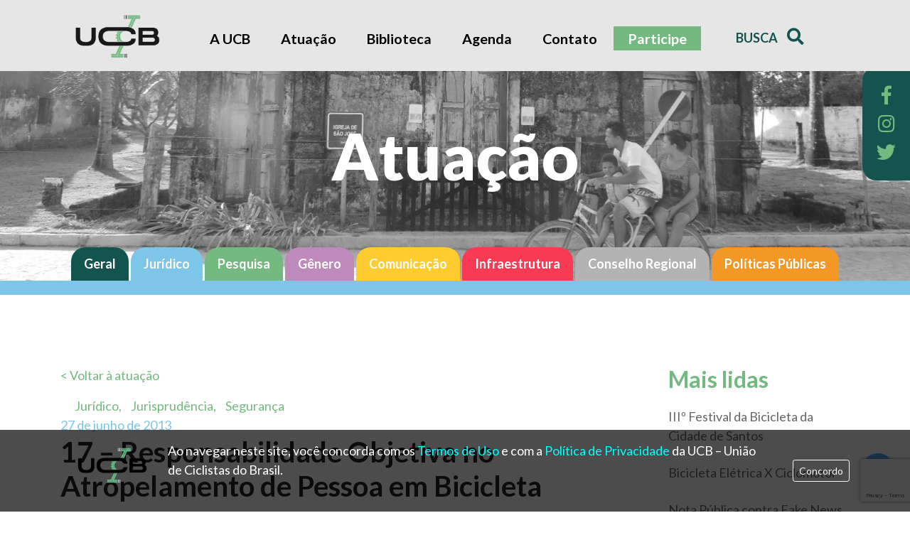

--- FILE ---
content_type: text/html; charset=UTF-8
request_url: https://uniaodeciclistas.org.br/juridico/responsabilidade-objetiva-no-atropelamento-de-pessoa-em-bicicleta/
body_size: 16998
content:
<!DOCTYPE html>
<html lang="en">

  <head>
    <meta charset="UTF-8">
    <meta name="viewport" content="width=device-width, user-scalable=no">
    <link rel="icon" type="image/png" href="https://uniaodeciclistas.org.br/themes/ucb/images/favicon.png">
    <title>17 &#8211; Responsabilidade Objetiva no Atropelamento de Pessoa em Bicicleta &#8211; UCB &#8211; União de Ciclistas do Brasil</title>
<meta name='robots' content='max-image-preview:large' />
<link rel="dns-prefetch" href="https://static.hupso.com/share/js/counters.js"><link rel="preconnect" href="https://static.hupso.com/share/js/counters.js"><link rel="preload" href="https://static.hupso.com/share/js/counters.js"><link rel='dns-prefetch' href='//ajax.googleapis.com' />
<link rel='dns-prefetch' href='//cdn.jsdelivr.net' />
<link rel='dns-prefetch' href='//stackpath.bootstrapcdn.com' />
<link rel='dns-prefetch' href='//unpkg.com' />
<link rel='dns-prefetch' href='//cdnjs.cloudflare.com' />
<link rel='dns-prefetch' href='//use.fontawesome.com' />
<link rel='dns-prefetch' href='//fonts.googleapis.com' />
<link rel='dns-prefetch' href='//s.w.org' />
<link rel="alternate" type="application/rss+xml" title="Feed de comentários para UCB - União de Ciclistas do Brasil &raquo; 17 &#8211; Responsabilidade Objetiva no Atropelamento de Pessoa em Bicicleta" href="https://uniaodeciclistas.org.br/juridico/responsabilidade-objetiva-no-atropelamento-de-pessoa-em-bicicleta/feed/" />
		
	<link rel='stylesheet' id='validate-engine-css-css'  href='https://uniaodeciclistas.org.br/plugins/wysija-newsletters/css/validationEngine.jquery.css?ver=2.14' type='text/css' media='all' />
<link rel='stylesheet' id='wp-block-library-css'  href='https://uniaodeciclistas.org.br/wordpress/wp-includes/css/dist/block-library/style.min.css?ver=5.9.7' type='text/css' media='all' />
<style id='global-styles-inline-css' type='text/css'>
body{--wp--preset--color--black: #000000;--wp--preset--color--cyan-bluish-gray: #abb8c3;--wp--preset--color--white: #ffffff;--wp--preset--color--pale-pink: #f78da7;--wp--preset--color--vivid-red: #cf2e2e;--wp--preset--color--luminous-vivid-orange: #ff6900;--wp--preset--color--luminous-vivid-amber: #fcb900;--wp--preset--color--light-green-cyan: #7bdcb5;--wp--preset--color--vivid-green-cyan: #00d084;--wp--preset--color--pale-cyan-blue: #8ed1fc;--wp--preset--color--vivid-cyan-blue: #0693e3;--wp--preset--color--vivid-purple: #9b51e0;--wp--preset--gradient--vivid-cyan-blue-to-vivid-purple: linear-gradient(135deg,rgba(6,147,227,1) 0%,rgb(155,81,224) 100%);--wp--preset--gradient--light-green-cyan-to-vivid-green-cyan: linear-gradient(135deg,rgb(122,220,180) 0%,rgb(0,208,130) 100%);--wp--preset--gradient--luminous-vivid-amber-to-luminous-vivid-orange: linear-gradient(135deg,rgba(252,185,0,1) 0%,rgba(255,105,0,1) 100%);--wp--preset--gradient--luminous-vivid-orange-to-vivid-red: linear-gradient(135deg,rgba(255,105,0,1) 0%,rgb(207,46,46) 100%);--wp--preset--gradient--very-light-gray-to-cyan-bluish-gray: linear-gradient(135deg,rgb(238,238,238) 0%,rgb(169,184,195) 100%);--wp--preset--gradient--cool-to-warm-spectrum: linear-gradient(135deg,rgb(74,234,220) 0%,rgb(151,120,209) 20%,rgb(207,42,186) 40%,rgb(238,44,130) 60%,rgb(251,105,98) 80%,rgb(254,248,76) 100%);--wp--preset--gradient--blush-light-purple: linear-gradient(135deg,rgb(255,206,236) 0%,rgb(152,150,240) 100%);--wp--preset--gradient--blush-bordeaux: linear-gradient(135deg,rgb(254,205,165) 0%,rgb(254,45,45) 50%,rgb(107,0,62) 100%);--wp--preset--gradient--luminous-dusk: linear-gradient(135deg,rgb(255,203,112) 0%,rgb(199,81,192) 50%,rgb(65,88,208) 100%);--wp--preset--gradient--pale-ocean: linear-gradient(135deg,rgb(255,245,203) 0%,rgb(182,227,212) 50%,rgb(51,167,181) 100%);--wp--preset--gradient--electric-grass: linear-gradient(135deg,rgb(202,248,128) 0%,rgb(113,206,126) 100%);--wp--preset--gradient--midnight: linear-gradient(135deg,rgb(2,3,129) 0%,rgb(40,116,252) 100%);--wp--preset--duotone--dark-grayscale: url('#wp-duotone-dark-grayscale');--wp--preset--duotone--grayscale: url('#wp-duotone-grayscale');--wp--preset--duotone--purple-yellow: url('#wp-duotone-purple-yellow');--wp--preset--duotone--blue-red: url('#wp-duotone-blue-red');--wp--preset--duotone--midnight: url('#wp-duotone-midnight');--wp--preset--duotone--magenta-yellow: url('#wp-duotone-magenta-yellow');--wp--preset--duotone--purple-green: url('#wp-duotone-purple-green');--wp--preset--duotone--blue-orange: url('#wp-duotone-blue-orange');--wp--preset--font-size--small: 13px;--wp--preset--font-size--medium: 20px;--wp--preset--font-size--large: 36px;--wp--preset--font-size--x-large: 42px;}.has-black-color{color: var(--wp--preset--color--black) !important;}.has-cyan-bluish-gray-color{color: var(--wp--preset--color--cyan-bluish-gray) !important;}.has-white-color{color: var(--wp--preset--color--white) !important;}.has-pale-pink-color{color: var(--wp--preset--color--pale-pink) !important;}.has-vivid-red-color{color: var(--wp--preset--color--vivid-red) !important;}.has-luminous-vivid-orange-color{color: var(--wp--preset--color--luminous-vivid-orange) !important;}.has-luminous-vivid-amber-color{color: var(--wp--preset--color--luminous-vivid-amber) !important;}.has-light-green-cyan-color{color: var(--wp--preset--color--light-green-cyan) !important;}.has-vivid-green-cyan-color{color: var(--wp--preset--color--vivid-green-cyan) !important;}.has-pale-cyan-blue-color{color: var(--wp--preset--color--pale-cyan-blue) !important;}.has-vivid-cyan-blue-color{color: var(--wp--preset--color--vivid-cyan-blue) !important;}.has-vivid-purple-color{color: var(--wp--preset--color--vivid-purple) !important;}.has-black-background-color{background-color: var(--wp--preset--color--black) !important;}.has-cyan-bluish-gray-background-color{background-color: var(--wp--preset--color--cyan-bluish-gray) !important;}.has-white-background-color{background-color: var(--wp--preset--color--white) !important;}.has-pale-pink-background-color{background-color: var(--wp--preset--color--pale-pink) !important;}.has-vivid-red-background-color{background-color: var(--wp--preset--color--vivid-red) !important;}.has-luminous-vivid-orange-background-color{background-color: var(--wp--preset--color--luminous-vivid-orange) !important;}.has-luminous-vivid-amber-background-color{background-color: var(--wp--preset--color--luminous-vivid-amber) !important;}.has-light-green-cyan-background-color{background-color: var(--wp--preset--color--light-green-cyan) !important;}.has-vivid-green-cyan-background-color{background-color: var(--wp--preset--color--vivid-green-cyan) !important;}.has-pale-cyan-blue-background-color{background-color: var(--wp--preset--color--pale-cyan-blue) !important;}.has-vivid-cyan-blue-background-color{background-color: var(--wp--preset--color--vivid-cyan-blue) !important;}.has-vivid-purple-background-color{background-color: var(--wp--preset--color--vivid-purple) !important;}.has-black-border-color{border-color: var(--wp--preset--color--black) !important;}.has-cyan-bluish-gray-border-color{border-color: var(--wp--preset--color--cyan-bluish-gray) !important;}.has-white-border-color{border-color: var(--wp--preset--color--white) !important;}.has-pale-pink-border-color{border-color: var(--wp--preset--color--pale-pink) !important;}.has-vivid-red-border-color{border-color: var(--wp--preset--color--vivid-red) !important;}.has-luminous-vivid-orange-border-color{border-color: var(--wp--preset--color--luminous-vivid-orange) !important;}.has-luminous-vivid-amber-border-color{border-color: var(--wp--preset--color--luminous-vivid-amber) !important;}.has-light-green-cyan-border-color{border-color: var(--wp--preset--color--light-green-cyan) !important;}.has-vivid-green-cyan-border-color{border-color: var(--wp--preset--color--vivid-green-cyan) !important;}.has-pale-cyan-blue-border-color{border-color: var(--wp--preset--color--pale-cyan-blue) !important;}.has-vivid-cyan-blue-border-color{border-color: var(--wp--preset--color--vivid-cyan-blue) !important;}.has-vivid-purple-border-color{border-color: var(--wp--preset--color--vivid-purple) !important;}.has-vivid-cyan-blue-to-vivid-purple-gradient-background{background: var(--wp--preset--gradient--vivid-cyan-blue-to-vivid-purple) !important;}.has-light-green-cyan-to-vivid-green-cyan-gradient-background{background: var(--wp--preset--gradient--light-green-cyan-to-vivid-green-cyan) !important;}.has-luminous-vivid-amber-to-luminous-vivid-orange-gradient-background{background: var(--wp--preset--gradient--luminous-vivid-amber-to-luminous-vivid-orange) !important;}.has-luminous-vivid-orange-to-vivid-red-gradient-background{background: var(--wp--preset--gradient--luminous-vivid-orange-to-vivid-red) !important;}.has-very-light-gray-to-cyan-bluish-gray-gradient-background{background: var(--wp--preset--gradient--very-light-gray-to-cyan-bluish-gray) !important;}.has-cool-to-warm-spectrum-gradient-background{background: var(--wp--preset--gradient--cool-to-warm-spectrum) !important;}.has-blush-light-purple-gradient-background{background: var(--wp--preset--gradient--blush-light-purple) !important;}.has-blush-bordeaux-gradient-background{background: var(--wp--preset--gradient--blush-bordeaux) !important;}.has-luminous-dusk-gradient-background{background: var(--wp--preset--gradient--luminous-dusk) !important;}.has-pale-ocean-gradient-background{background: var(--wp--preset--gradient--pale-ocean) !important;}.has-electric-grass-gradient-background{background: var(--wp--preset--gradient--electric-grass) !important;}.has-midnight-gradient-background{background: var(--wp--preset--gradient--midnight) !important;}.has-small-font-size{font-size: var(--wp--preset--font-size--small) !important;}.has-medium-font-size{font-size: var(--wp--preset--font-size--medium) !important;}.has-large-font-size{font-size: var(--wp--preset--font-size--large) !important;}.has-x-large-font-size{font-size: var(--wp--preset--font-size--x-large) !important;}
</style>
<link rel='stylesheet' id='contact-form-7-css'  href='https://uniaodeciclistas.org.br/mu-plugins/contact-form-7/includes/css/styles.css?ver=5.8' type='text/css' media='all' />
<link rel='stylesheet' id='download-attachments-frontend-css'  href='https://uniaodeciclistas.org.br/mu-plugins/download-attachments/css/frontend.css?ver=5.9.7' type='text/css' media='all' />
<link rel='stylesheet' id='hupso_css-css'  href='https://uniaodeciclistas.org.br/mu-plugins/hupso-share-buttons-for-twitter-facebook-google/style.css?ver=5.9.7' type='text/css' media='all' />
<link rel='stylesheet' id='wpfc-css'  href='https://uniaodeciclistas.org.br/mu-plugins/gs-facebook-comments/public/css/wpfc-public.css?ver=1.7.3' type='text/css' media='all' />
<link rel='stylesheet' id='rs-plugin-settings-css'  href='https://uniaodeciclistas.org.br/plugins/revslider/rs-plugin/css/settings.css?rev=4.5.6&#038;ver=5.9.7' type='text/css' media='all' />
<style id='rs-plugin-settings-inline-css' type='text/css'>
.tp-caption.xone-title-big-dark{font-family:"Open Sans",Helvetica,Arial;font-weight:normal;font-size:100px;line-height:120px;color:#262626}.tp-caption.xone-title-big-white{font-family:"Open Sans",Helvetica,Arial;font-weight:normal;font-size:100px;line-height:120px;color:#ffffff}.tp-caption.xone-title-big-colored{font-family:"Open Sans",Helvetica,Arial;font-weight:normal;font-size:100px;line-height:120px;color:#4da5f5}.tp-caption.xone-title-medium-dark{font-family:"Open Sans",Helvetica,Arial;font-weight:400;font-size:50px;line-height:60px;color:#262626}.tp-caption.xone-title-medium-white{font-family:"Open Sans",Helvetica,Arial;font-weight:400;font-size:50px;line-height:60px;color:#ffffff}.tp-caption.xone-title-medium-colored{font-family:"Open Sans",Helvetica,Arial;font-weight:400;font-size:50px;line-height:60px;color:#4da5f5}.tp-caption.xone-title-small-dark{font-family:"Open Sans",Helvetica,Arial;font-weight:400;font-size:32px;line-height:42px;color:#262626}.tp-caption.xone-title-small-white{font-family:"Open Sans",Helvetica,Arial;font-weight:400;font-size:32px;line-height:42px;color:#ffffff}.tp-caption.xone-title-small-colored{font-family:"Open Sans",Helvetica,Arial;font-weight:400;font-size:32px;line-height:42px;color:#4da5f5}.tp-caption.xone-title-mini-dark{font-family:"Open Sans",Helvetica,Arial;font-weight:400;font-size:18px;line-height:26px;color:#262626}.tp-caption.xone-title-mini-white{font-family:"Lato",Helvetica,Arial;font-weight:400;font-size:18px;line-height:26px;color:#ffffff;background-color:transparent;text-decoration:none;border-width:0px;border-color:rgb(255,255,255);border-style:none}.tp-caption.xone-title-mini-colored{font-family:"Open Sans",Helvetica,Arial;font-weight:400;font-size:18px;line-height:26px;color:#4da5f5}.tp-caption.xone-text-dark{color:#262626}.tp-caption.xone-text-white{color:#ffffff}.tp-caption.xone-text-colored{color:#4da5f5}.tp-caption.xone-title-mini-white-center{font-family:Lato,Helvetica,Arial;font-weight:400;font-size:40px;line-height:55px;color:#ffffff;background-color:transparent;text-decoration:none;text-align:center;border-width:0px;border-color:rgb(255,255,255);border-style:none}
</style>
<link rel='stylesheet' id='wordpress-popular-posts-css-css'  href='https://uniaodeciclistas.org.br/mu-plugins/wordpress-popular-posts/assets/css/wpp.css?ver=5.5.1' type='text/css' media='all' />
<link rel='stylesheet' id='bootstrap-css'  href='https://stackpath.bootstrapcdn.com/bootstrap/4.1.3/css/bootstrap.min.css?ver=5.9.7' type='text/css' media='all' />
<link rel='stylesheet' id='slick-slider-css'  href='//cdn.jsdelivr.net/npm/slick-carousel@1.8.1/slick/slick.css?ver=5.9.7' type='text/css' media='all' />
<link rel='stylesheet' id='datepicker-css'  href='https://unpkg.com/gijgo@1.9.11/css/gijgo.min.css?ver=5.9.7' type='text/css' media='all' />
<link rel='stylesheet' id='Font_Awesome-css'  href='https://use.fontawesome.com/releases/v5.4.1/css/all.css?ver=5.9.7' type='text/css' media='all' />
<link rel='stylesheet' id='Google_Fonts-css'  href='https://fonts.googleapis.com/css?family=Lato%3A300%2C400%2C700%2C900&#038;ver=5.9.7' type='text/css' media='all' />
<link rel='stylesheet' id='style-css'  href='https://uniaodeciclistas.org.br/themes/ucb/css/style.css?ver=5.9.7' type='text/css' media='all' />
<link rel='stylesheet' id='wp-paginate-css'  href='https://uniaodeciclistas.org.br/plugins/wp-paginate/css/wp-paginate.css?ver=2.2.0' type='text/css' media='screen' />
<script type='text/javascript' src='https://ajax.googleapis.com/ajax/libs/jquery/3.3.1/jquery.min.js?ver=5.9.7' id='jquery-js'></script>
<script type='text/javascript' src='https://uniaodeciclistas.org.br/mu-plugins/gs-facebook-comments/public/js/wpfc-public.js?ver=1.7.3' id='wpfc-js'></script>
<script type='text/javascript' src='https://uniaodeciclistas.org.br/plugins/revslider/rs-plugin/js/jquery.themepunch.plugins.min.js?rev=4.5.6&#038;ver=5.9.7' id='themepunchtools-js'></script>
<script type='text/javascript' src='https://uniaodeciclistas.org.br/plugins/revslider/rs-plugin/js/jquery.themepunch.revolution.min.js?rev=4.5.6&#038;ver=5.9.7' id='revmin-js'></script>
<script type='application/json' id='wpp-json'>
{"sampling_active":0,"sampling_rate":100,"ajax_url":"https:\/\/uniaodeciclistas.org.br\/wp-json\/wordpress-popular-posts\/v1\/popular-posts","api_url":"https:\/\/uniaodeciclistas.org.br\/wp-json\/wordpress-popular-posts","ID":287,"token":"aa4207ff5b","lang":0,"debug":0}
</script>
<script type='text/javascript' src='https://uniaodeciclistas.org.br/mu-plugins/wordpress-popular-posts/assets/js/wpp.min.js?ver=5.5.1' id='wpp-js-js'></script>
<script type='text/javascript' src='https://cdn.jsdelivr.net/gh/alpinejs/alpine@v2.8.0/dist/alpine.min.js?ver=5.9.7' id='alpinejs-js'></script>
<script type='text/javascript' src='https://stackpath.bootstrapcdn.com/bootstrap/4.1.3/js/bootstrap.min.js?ver=5.9.7' id='bootstrap-js'></script>
<script type='text/javascript' src='//cdn.jsdelivr.net/npm/slick-carousel@1.8.1/slick/slick.min.js?ver=5.9.7' id='slick-slider-js'></script>
<script type='text/javascript' src='https://unpkg.com/gijgo@1.9.11/js/gijgo.min.js?ver=5.9.7' id='datepicker-js'></script>
<script type='text/javascript' src='https://unpkg.com/gijgo@1.9.11/js/messages/messages.pt-br.js?ver=5.9.7' id='datepicker-pt-br-js'></script>
<script type='text/javascript' src='https://cdnjs.cloudflare.com/ajax/libs/jquery.mask/1.14.15/jquery.mask.min.js?ver=5.9.7' id='jquery-mask-js'></script>
<script type='text/javascript' src='https://uniaodeciclistas.org.br/themes/ucb/js/scripts.js?ver=5.9.7' id='script-js'></script>
<link rel="EditURI" type="application/rsd+xml" title="RSD" href="https://uniaodeciclistas.org.br/wordpress/xmlrpc.php?rsd" />
<link rel="canonical" href="https://uniaodeciclistas.org.br/juridico/responsabilidade-objetiva-no-atropelamento-de-pessoa-em-bicicleta/" />
<link rel='shortlink' href='https://uniaodeciclistas.org.br/?p=287' />
<link rel="alternate" type="application/json+oembed" href="https://uniaodeciclistas.org.br/wp-json/oembed/1.0/embed?url=https%3A%2F%2Funiaodeciclistas.org.br%2Fjuridico%2Fresponsabilidade-objetiva-no-atropelamento-de-pessoa-em-bicicleta%2F" />
<link rel="alternate" type="text/xml+oembed" href="https://uniaodeciclistas.org.br/wp-json/oembed/1.0/embed?url=https%3A%2F%2Funiaodeciclistas.org.br%2Fjuridico%2Fresponsabilidade-objetiva-no-atropelamento-de-pessoa-em-bicicleta%2F&#038;format=xml" />
<!-- Global site tag (gtag.js) - Google Analytics -->
<script async src="https://www.googletagmanager.com/gtag/js?id=G-DJLPC8FLZX"></script>
<script>
  window.dataLayer = window.dataLayer || [];
  function gtag(){dataLayer.push(arguments);}
  gtag('js', new Date());

  gtag('config', 'G-DJLPC8FLZX');
</script>            <style id="wpp-loading-animation-styles">@-webkit-keyframes bgslide{from{background-position-x:0}to{background-position-x:-200%}}@keyframes bgslide{from{background-position-x:0}to{background-position-x:-200%}}.wpp-widget-placeholder,.wpp-widget-block-placeholder{margin:0 auto;width:60px;height:3px;background:#dd3737;background:linear-gradient(90deg,#dd3737 0%,#571313 10%,#dd3737 100%);background-size:200% auto;border-radius:3px;-webkit-animation:bgslide 1s infinite linear;animation:bgslide 1s infinite linear}</style>
            <meta name="generator" content="Elementor 3.15.3; features: e_dom_optimization, e_optimized_assets_loading, additional_custom_breakpoints; settings: css_print_method-external, google_font-enabled, font_display-auto">
<link rel="icon" href="https://uniaodeciclistas.org.br/uploads/2018/09/cropped-Logo-UCB-Cor-Sigla-Opaca-Qdr-JPG-32x32.jpg" sizes="32x32" />
<link rel="icon" href="https://uniaodeciclistas.org.br/uploads/2018/09/cropped-Logo-UCB-Cor-Sigla-Opaca-Qdr-JPG-192x192.jpg" sizes="192x192" />
<link rel="apple-touch-icon" href="https://uniaodeciclistas.org.br/uploads/2018/09/cropped-Logo-UCB-Cor-Sigla-Opaca-Qdr-JPG-180x180.jpg" />
<meta name="msapplication-TileImage" content="https://uniaodeciclistas.org.br/uploads/2018/09/cropped-Logo-UCB-Cor-Sigla-Opaca-Qdr-JPG-270x270.jpg" />
		<style type="text/css" id="wp-custom-css">
			.pagination {
	justify-content: center;
	padding-top: 2rem;
}
.pagination span, .pagination a {
	padding: .2rem .5rem;
	border: solid 1px;
	margin: .5rem;
	border-radius: .5rem;
}
.pagination span {
	background-color: #74b980;
	color: white;
}
.pagination a {
	color: #7dc6e8;
}
.pagination a:hover {
	color: white;
	background-color: #7dc6e8;
	text-decoration: none;
}		</style>
		  </head>

  <body class="post-template-default single single-post postid-287 single-format-standard elementor-default elementor-kit-8292">

    <svg xmlns="http://www.w3.org/2000/svg" viewBox="0 0 0 0" width="0" height="0" focusable="false" role="none" style="visibility: hidden; position: absolute; left: -9999px; overflow: hidden;" ><defs><filter id="wp-duotone-dark-grayscale"><feColorMatrix color-interpolation-filters="sRGB" type="matrix" values=" .299 .587 .114 0 0 .299 .587 .114 0 0 .299 .587 .114 0 0 .299 .587 .114 0 0 " /><feComponentTransfer color-interpolation-filters="sRGB" ><feFuncR type="table" tableValues="0 0.49803921568627" /><feFuncG type="table" tableValues="0 0.49803921568627" /><feFuncB type="table" tableValues="0 0.49803921568627" /><feFuncA type="table" tableValues="1 1" /></feComponentTransfer><feComposite in2="SourceGraphic" operator="in" /></filter></defs></svg><svg xmlns="http://www.w3.org/2000/svg" viewBox="0 0 0 0" width="0" height="0" focusable="false" role="none" style="visibility: hidden; position: absolute; left: -9999px; overflow: hidden;" ><defs><filter id="wp-duotone-grayscale"><feColorMatrix color-interpolation-filters="sRGB" type="matrix" values=" .299 .587 .114 0 0 .299 .587 .114 0 0 .299 .587 .114 0 0 .299 .587 .114 0 0 " /><feComponentTransfer color-interpolation-filters="sRGB" ><feFuncR type="table" tableValues="0 1" /><feFuncG type="table" tableValues="0 1" /><feFuncB type="table" tableValues="0 1" /><feFuncA type="table" tableValues="1 1" /></feComponentTransfer><feComposite in2="SourceGraphic" operator="in" /></filter></defs></svg><svg xmlns="http://www.w3.org/2000/svg" viewBox="0 0 0 0" width="0" height="0" focusable="false" role="none" style="visibility: hidden; position: absolute; left: -9999px; overflow: hidden;" ><defs><filter id="wp-duotone-purple-yellow"><feColorMatrix color-interpolation-filters="sRGB" type="matrix" values=" .299 .587 .114 0 0 .299 .587 .114 0 0 .299 .587 .114 0 0 .299 .587 .114 0 0 " /><feComponentTransfer color-interpolation-filters="sRGB" ><feFuncR type="table" tableValues="0.54901960784314 0.98823529411765" /><feFuncG type="table" tableValues="0 1" /><feFuncB type="table" tableValues="0.71764705882353 0.25490196078431" /><feFuncA type="table" tableValues="1 1" /></feComponentTransfer><feComposite in2="SourceGraphic" operator="in" /></filter></defs></svg><svg xmlns="http://www.w3.org/2000/svg" viewBox="0 0 0 0" width="0" height="0" focusable="false" role="none" style="visibility: hidden; position: absolute; left: -9999px; overflow: hidden;" ><defs><filter id="wp-duotone-blue-red"><feColorMatrix color-interpolation-filters="sRGB" type="matrix" values=" .299 .587 .114 0 0 .299 .587 .114 0 0 .299 .587 .114 0 0 .299 .587 .114 0 0 " /><feComponentTransfer color-interpolation-filters="sRGB" ><feFuncR type="table" tableValues="0 1" /><feFuncG type="table" tableValues="0 0.27843137254902" /><feFuncB type="table" tableValues="0.5921568627451 0.27843137254902" /><feFuncA type="table" tableValues="1 1" /></feComponentTransfer><feComposite in2="SourceGraphic" operator="in" /></filter></defs></svg><svg xmlns="http://www.w3.org/2000/svg" viewBox="0 0 0 0" width="0" height="0" focusable="false" role="none" style="visibility: hidden; position: absolute; left: -9999px; overflow: hidden;" ><defs><filter id="wp-duotone-midnight"><feColorMatrix color-interpolation-filters="sRGB" type="matrix" values=" .299 .587 .114 0 0 .299 .587 .114 0 0 .299 .587 .114 0 0 .299 .587 .114 0 0 " /><feComponentTransfer color-interpolation-filters="sRGB" ><feFuncR type="table" tableValues="0 0" /><feFuncG type="table" tableValues="0 0.64705882352941" /><feFuncB type="table" tableValues="0 1" /><feFuncA type="table" tableValues="1 1" /></feComponentTransfer><feComposite in2="SourceGraphic" operator="in" /></filter></defs></svg><svg xmlns="http://www.w3.org/2000/svg" viewBox="0 0 0 0" width="0" height="0" focusable="false" role="none" style="visibility: hidden; position: absolute; left: -9999px; overflow: hidden;" ><defs><filter id="wp-duotone-magenta-yellow"><feColorMatrix color-interpolation-filters="sRGB" type="matrix" values=" .299 .587 .114 0 0 .299 .587 .114 0 0 .299 .587 .114 0 0 .299 .587 .114 0 0 " /><feComponentTransfer color-interpolation-filters="sRGB" ><feFuncR type="table" tableValues="0.78039215686275 1" /><feFuncG type="table" tableValues="0 0.94901960784314" /><feFuncB type="table" tableValues="0.35294117647059 0.47058823529412" /><feFuncA type="table" tableValues="1 1" /></feComponentTransfer><feComposite in2="SourceGraphic" operator="in" /></filter></defs></svg><svg xmlns="http://www.w3.org/2000/svg" viewBox="0 0 0 0" width="0" height="0" focusable="false" role="none" style="visibility: hidden; position: absolute; left: -9999px; overflow: hidden;" ><defs><filter id="wp-duotone-purple-green"><feColorMatrix color-interpolation-filters="sRGB" type="matrix" values=" .299 .587 .114 0 0 .299 .587 .114 0 0 .299 .587 .114 0 0 .299 .587 .114 0 0 " /><feComponentTransfer color-interpolation-filters="sRGB" ><feFuncR type="table" tableValues="0.65098039215686 0.40392156862745" /><feFuncG type="table" tableValues="0 1" /><feFuncB type="table" tableValues="0.44705882352941 0.4" /><feFuncA type="table" tableValues="1 1" /></feComponentTransfer><feComposite in2="SourceGraphic" operator="in" /></filter></defs></svg><svg xmlns="http://www.w3.org/2000/svg" viewBox="0 0 0 0" width="0" height="0" focusable="false" role="none" style="visibility: hidden; position: absolute; left: -9999px; overflow: hidden;" ><defs><filter id="wp-duotone-blue-orange"><feColorMatrix color-interpolation-filters="sRGB" type="matrix" values=" .299 .587 .114 0 0 .299 .587 .114 0 0 .299 .587 .114 0 0 .299 .587 .114 0 0 " /><feComponentTransfer color-interpolation-filters="sRGB" ><feFuncR type="table" tableValues="0.098039215686275 1" /><feFuncG type="table" tableValues="0 0.66274509803922" /><feFuncB type="table" tableValues="0.84705882352941 0.41960784313725" /><feFuncA type="table" tableValues="1 1" /></feComponentTransfer><feComposite in2="SourceGraphic" operator="in" /></filter></defs></svg>
  	<header id="main-header">
  		<div class="container">
  			<div class="row">
	  			<div class="col-md-2 col-6">
            <div class="logo-container">
	  				 <a href="https://uniaodeciclistas.org.br" rel="Home"><img src="https://uniaodeciclistas.org.br/themes/ucb/images/logo-UCB.png" class="logo img-fluid"></a>
            </div>
	  			</div>
	  			<div class="col-md-8 fixed-menu">
                <a href="#" class="open-menu d-sm-none"><i class="fas fa-bars"></i></a>
                <div class="menu-container">
                    <div class="menu-menu-principal-container"><ul id="menu-menu-principal" class="menu"><li id="menu-item-4854" class="menu-item menu-item-type-post_type menu-item-object-page menu-item-4854"><a href="https://uniaodeciclistas.org.br/sobre-a-ucb/">A UCB</a></li>
<li id="menu-item-4855" class="menu-item menu-item-type-post_type menu-item-object-page current_page_parent menu-item-4855"><a href="https://uniaodeciclistas.org.br/atuacao/">Atuação</a></li>
<li id="menu-item-4856" class="menu-item menu-item-type-post_type menu-item-object-page menu-item-4856"><a href="https://uniaodeciclistas.org.br/biblioteca/">Biblioteca</a></li>
<li id="menu-item-4857" class="menu-item menu-item-type-post_type menu-item-object-page menu-item-4857"><a href="https://uniaodeciclistas.org.br/agenda/">Agenda</a></li>
<li id="menu-item-4939" class="menu-item menu-item-type-custom menu-item-object-custom menu-item-4939"><a href="#contato">Contato</a></li>
<li id="menu-item-8142" class="associe-se menu-item menu-item-type-post_type menu-item-object-page menu-item-8142"><a href="https://uniaodeciclistas.org.br/contribua-com-a-ucb/">Participe</a></li>
</ul></div>                    <a href="#" class="close-menu d-sm-none"><i class="far fa-times-circle"></i></a>
                </div>
	  			</div>
	  			<div class="col-md-2 col-6">
            <div class="busca-container">
  	  				<a href="#searchModal" role="button" data-toggle="modal" data-target="#searchModal">Busca <i class="fas fa-search"></i></a>





            </div>
	  			</div>
	  		</div>
  		</div>
  	</header>



    <div class="modal fade" id="searchModal" tabindex="-1" role="dialog" aria-labelledby="searchModalLabel" aria-hidden="true">
      <div class="modal-dialog" role="document">
        <div class="modal-content">
          <div class="modal-header">
            <h5 class="modal-title" id="exampleModalLabel">Busca</h5>
              <form action="https://uniaodeciclistas.org.br" method="get">
                  <input type="text" name="s" id="search" value="" />
                  <button type="submit"><i class="fas fa-search"></i></button>
              </form>
          </div>
        </div>
      </div>
    </div>


    <div id="float-media">
      <ul>
        <li class="face"><a href="https://www.facebook.com/uniaodeciclistasdobrasil/" target="_blank"><i class="fab fa-facebook-f"></i></a></li>
        <li class="insta"><a href="https://www.instagram.com/uniaodeciclistas/" target="_blank"><i class="fab fa-instagram"></i></a></li>
        <li class="twitter"><a href="https://twitter.com/ucbrasil" target="_blank"><i class="fab fa-twitter"></i></a></li>
      </ul>
    </div>




<section id="banner-interna" class="titulo-centro" style="background-image:url('https://uniaodeciclistas.org.br/uploads/2019/02/UCB_atuacao_sheila.jpg')">
	<div class="container">
		<div class="banner-contaner">
			<h2>Atuação</h2>
		</div>

	</div>
</section>
		<section id="menu-atuacao">
	<div class="container">


		<div class="menu-categoria-container  juridico jurisprudencia seguranca">
						<ul class="lista-categorias">
				<li><a href="https://uniaodeciclistas.org.br/atuacao/" class="geral">Geral</a></li>
									<li><a href="https://uniaodeciclistas.org.br/categoria/juridico/" class="juridico">Jurídico</a></li>
									<li><a href="https://uniaodeciclistas.org.br/categoria/pesquisa/" class="pesquisa">Pesquisa</a></li>
									<li><a href="https://uniaodeciclistas.org.br/categoria/genero/" class="genero">Gênero</a></li>
									<li><a href="https://uniaodeciclistas.org.br/categoria/comunicacao/" class="comunicacao">Comunicação</a></li>
									<li><a href="https://uniaodeciclistas.org.br/categoria/infraestrutura/" class="infraestrutura">Infraestrutura</a></li>
									<li><a href="https://uniaodeciclistas.org.br/categoria/conselhos-regionais/" class="conselhos-regionais">Conselho Regional</a></li>
									<li><a href="https://uniaodeciclistas.org.br/categoria/politicas-publicas/" class="politicas-publicas">Políticas Públicas</a></li>
							</ul>
		</div>

	</div>

</section>

<section class="single-post  juridico jurisprudencia seguranca">

	<div class="container">
		<div class="row">
			<div class="col-md-9">
				<div class="single-post-content">
					<p><a href="https://uniaodeciclistas.org.br/atuacao/" class="voltar">< Voltar à atuação</a></p>
					<div class="category"><ul class="post-categories">
	<li><a href="https://uniaodeciclistas.org.br/categoria/juridico/" rel="category tag">Jurídico</a></li>
	<li><a href="https://uniaodeciclistas.org.br/categoria/jurisprudencia/" rel="category tag">Jurisprudência</a></li>
	<li><a href="https://uniaodeciclistas.org.br/categoria/seguranca/" rel="category tag">Segurança</a></li></ul></div>
					<div class="date">27 de junho de 2013</div>
					<h1>17 &#8211; Responsabilidade Objetiva no Atropelamento de Pessoa em Bicicleta</h1>

					<div class="post-content">
						<p align="CENTER"><span style="font-family: Arial, sans-serif;"><span style="font-size: large;">APELAÇÃO CÍVEL 314336/RJ 2002.51.10.002616-9</span></span></p>
<p align="JUSTIFY"><span style="color: #000000;"><span style="font-size: large;">DESEMBARGADOR FEDERAL PAULO ESPIRITO SANTO APELANTE: ALEA MARQUES TEIXEIRA ADVOGADO:EDSON PEREIRA DA SILVA APELADO: UNIÃO FEDERAL ORIGEM: PRIMEIRA VARA FEDERAL DE SÃO JOÃO DO MERITI (200251100026169)</span></span></p>
<p>&nbsp;</p>
<p align="CENTER"><span style="color: #000000;"><span style="font-family: 'Times New Roman', serif;"><span style="font-size: large;"><span style="text-decoration: underline;">R E L A T Ó R I O</span></span></span></span></p>
<p align="JUSTIFY"><span style="color: #000000;"><span style="font-family: 'Times New Roman', serif;"><span style="font-size: large;">Trata-se de apelação cível (fls. 169/174), interposta, tempestivamente (fls. 168 e 169), contra sentença (fls. 161/167), da lavra do MM. Juiz Federal, Dr. Luiz Norton Baptista de Mattos, que julgou improcedentes os pedidos formulados em face da União Federal, correspondentes à indenização por dano material, requerido em patamar de um salário mínimo (pensionamento), a ser pago a partir da data do óbito do companheiro da autora, até a morte desta, bem como compensação por dano moral, postulado no montante de 500 salários mínimos. Deixou de condenar a parte autora nas custas e em honorários de advogado em razão da assistência judiciária que lhe foi deferida.</span></span></span></p>
<p align="JUSTIFY"><span style="color: #000000;"><span style="font-family: 'Times New Roman', serif;"><span style="font-size: large;">Na apelação, ALEA MARQUES TEIXEIRA sustenta que a responsabilidade da recorrida é objetiva, conforme previsão constitucional (art. 37, § 6º); que, confrontados dos depoimentos das testemunhas arroladas e as ouvidas pelo MM. Juízo <i>a quo</i>, ao contrário do que foi concluído em primeiro grau, não restou comprovada a culpa exclusiva da vítima, pelo que requer a reforma da sentença, para que sejam julgados procedentes os pedidos contidos na inicial.</span></span></span></p>
<p align="JUSTIFY"><span style="color: #000000;"><span style="font-family: 'Times New Roman', serif;"><span style="font-size: large;">Devidamente contra-arrazoados (fls. 179/181), foram os presentes autos ao <i>Parquet</i> Federal que ofertou parecer (fls. 185/187) opinando pelo não provimento do recurso.</span></span></span></p>
<p align="JUSTIFY"><span style="color: #000000;"><span style="font-family: 'Times New Roman', serif;"><span style="font-size: large;">É o relatório.</span></span></span></p>
<p align="JUSTIFY"><span style="color: #000000;"><span style="font-family: 'Times New Roman', serif;"><span style="font-size: large;">Rio de Janeiro, 05 de novembro de 2003.</span></span></span></p>
<p align="JUSTIFY"><span style="color: #000000;"><span style="font-family: 'Times New Roman', serif;"><span style="font-size: large;">DESEMBARGADOR FEDERAL PAUL0O ESPIRITO SANTO</span></span></span></p>
<p>&nbsp;</p>
<p align="CENTER"><span style="color: #000000;"><span style="font-family: 'Times New Roman', serif;"><span style="font-size: large;"><span style="text-decoration: underline;">V O T O</span></span></span></span></p>
<p align="JUSTIFY"><span style="color: #000000;"><span style="font-family: 'Times New Roman', serif;"><span style="font-size: large;">O Desembargador Federal PAULO ESPIRITO SANTO:</span></span></span></p>
<p align="JUSTIFY"><span style="color: #000000;"><span style="font-family: 'Times New Roman', serif;"><span style="font-size: large;">A presente ação ordinária foi ajuizada por ALEA MARQUES TEIXEIRA, objetivando a indenização por danos materiais e morais, em face da União Federal.</span></span></span></p>
<p align="JUSTIFY"><span style="color: #000000;"><span style="font-family: 'Times New Roman', serif;"><span style="font-size: large;">O dano material, segundo a recorrente, corresponderia a uma pensão mensal de um salário mínimo e o dano moral traduziria o sofrimento amargado pela perda de seu companheiro.</span></span></span></p>
<p align="JUSTIFY"><span style="color: #000000;"><span style="font-family: 'Times New Roman', serif;"><span style="font-size: large;">Colhe-se dos autos que, no dia 28 de outubro de 2001, o companheiro da apelante (David da Silva Coutinho) estava trafegando em sua bicicleta, pela Av. Henrique Duque Estrada Meyer &#8211; logradouro localizado no Bairro da Posse, Município de Nova Iguaçu/RJ, quando foi atropelado por uma Kombi do Ministério da Aeronáutica, que era dirigida por Alexandre Coelho de Melo (agente do Poder Público). A vítima foi levada ao Hospital, vindo a falecer no dia 30 de outubro de 2001 (fl. 30).</span></span></span></p>
<p align="JUSTIFY"><span style="color: #000000;"><span style="font-family: 'Times New Roman', serif;"><span style="font-size: large;">Em razão do evento descrito, discute-se nestes autos se são devidos os danos materiais e morais por parte do Poder Público, com base na responsabilidade objetiva, ou, em se confirmando a culpa exclusiva da vítima, estaria excluída a responsabilidade da União Federal.</span></span></span></p>
<p align="JUSTIFY"><span style="color: #000000;"><span style="font-family: 'Times New Roman', serif;"><span style="font-size: large;">O primeiro pedido (danos materiais), correspondente a um salário mínimo a ser pago, mensalmente, pelo ente federativo, é devido em favor da recorrente, pois que, embora ela possa vir a receber da Previdência Social pensão por morte, o pensionamento mensal postulado nesta ação resulta do episódio que causou o óbito de seu companheiro, enquanto a aludida prestação previdenciária tem origem imediata nas contribuições vertidas pelo falecido segurado, ou seja, há independência dos fatos geradores que originam as obrigações autônomas entre si, equivalentes no dever de pagar pensões. Sendo, assim, merece prosperar o pedido relativo aos danos materiais, no valor de um salário mínimo, que são devidos, em caráter vitalício, desde o ajuizamento da ação.</span></span></span></p>
<p align="JUSTIFY"><span style="color: #000000;"><span style="font-family: 'Times New Roman', serif;"><span style="font-size: large;">No que tange aos danos morais, embora seja certo que as pessoas jurídicas de direito público respondem pelos danos que seus agentes, nessa qualidade, causarem a terceiros, independente do exame da existência do dolo ou da culpa, não é menos certo que a contribuição da vítima, para a ocorrência do dano, pode diminuir ou excluir a responsabilidade do Poder Público.</span></span></span></p>
<p align="JUSTIFY"><span style="color: #000000;"><span style="font-family: 'Times New Roman', serif;"><span style="font-size: large;">Diante da ausência de outros elementos de convicção sobre o direito debatido nestes autos, o deslinde da controvérsia teve por base, exclusivamente, o exame da prova testemunhal colacionada, que no meu entender não foi conclusiva no sentido da contribuição exclusiva da vítima para a ocorrência do evento, ante as contradições dos depoimentos coligidos.</span></span></span></p>
<p align="JUSTIFY"><span style="color: #000000;"><span style="font-family: 'Times New Roman', serif;"><span style="font-size: large;">Às fls. 65/66, 87/88, 92/93 e 157/160, Dauzy Schuab Moulins e Rodrigo da Silva Ferreira relatam que, no momento do acidente, um veículo da marca Fiat Pálio desviou do ciclista, em razão de uma manobra por este operada ao invadir a pista, sendo que a viatura da Aeronáutica, que seguia logo atrás do primeiro automóvel, não tendo a mesma possibilidade de evitar a colisão, atropelou a vítima, que invadiu a pista ao perder o equilíbrio na condução de sua bicicleta. Coincidem os depoentes, ainda, quando informam a velocidade de 40 a 50 Km/h com a qual trafegava o motorista da Aeronáutica.</span></span></span></p>
<p align="JUSTIFY"><span style="color: #000000;"><span style="font-family: 'Times New Roman', serif;"><span style="font-size: large;">Ás fls. 97/98, 99/100, 151/152 e 153/154, Josué Borges de Carvalho e Cristiano do Santos Devaldino Francisco relatam que não viram o veículo da marca Fiat Pálio que teria, supostamente, desviado da vítima; que a Kombi da Aeronáutica trafegava a, aproximadamente, 80 Km/h e que a vítima seguia pela via rente ao meio-fio; que a vítima não invadiu a pista à frente da viatura que teria causado o acidente.</span></span></span></p>
<p align="JUSTIFY"><span style="color: #000000;"><span style="font-family: 'Times New Roman', serif;"><span style="font-size: large;">Depreende-se, assim, que os depoimentos controvertidos não podem servir de lastro probatório à aferição do dolo ou culpa de qualquer das partes envolvidas no acidente.</span></span></span></p>
<p align="JUSTIFY"><span style="color: #000000;"><span style="font-family: 'Times New Roman', serif;"><span style="font-size: large;">Neste diapasão, a questão volta a ser resolvida com base na responsabilidade objetiva, já que a prova testemunhal é imprestável à solução da controvérsia. </span></span></span></p>
<p align="JUSTIFY"><span style="color: #000000;"><span style="font-family: 'Times New Roman', serif;"><span style="font-size: large;">Pronto o cenário, tem-se que o direito vindicado encontra amparo e matriz constitucional, <i>in verbis</i>:</span></span></span></p>
<p align="JUSTIFY"><span style="color: #000000;"><span style="font-family: 'Times New Roman', serif;"><span style="font-size: large;"><i>Art. 37. (&#8230;)</i></span></span></span></p>
<p align="JUSTIFY"><span style="color: #000000;"><span style="font-family: 'Times New Roman', serif;"><span style="font-size: large;"><i>&#8230;</i></span></span></span></p>
<p align="JUSTIFY"><span style="color: #000000;"><span style="font-family: 'Times New Roman', serif;"><span style="font-size: large;"><i>§ 6º. As pessoas jurídicas de direito público e as de direito privado prestadoras de serviços públicos responderão pelos danos que seus agentes, nessa qualidade, causarem a terceiros, assegurando o direito de regresso contra o responsável nos casos de dolo ou culpa.”</i></span></span></span></p>
<p align="JUSTIFY"><span style="color: #000000;"><span style="font-family: 'Times New Roman', serif;"><span style="font-size: large;">Depreende-se do texto transcrito, que o direito pátrio adotou a teoria do risco administrativo, pelo que se exige, para efeito de indenização por responsabilidade civil do Estado, tão-só, a conduta do agente, o nexo de causalidade e o dano experimentado pela vítima.</span></span></span></p>
<p align="JUSTIFY"><span style="color: #000000;"><span style="font-family: 'Times New Roman', serif;"><span style="font-size: large;">O dano moral independe da prova de sua ocorrência, pois que tem origem na ocorrência do evento em si, sendo apurável com a constatação da perda de um ente querido, no caso dos autos, do companheiro da apelante, que com ela viveu por aproximadamente 40 (quarenta) anos, e teve três filhos, e, agora, vê-se abalada pela perda e pela solidão que a seguirá durante a vida.</span></span></span></p>
<p align="JUSTIFY"><span style="color: #000000;"><span style="font-family: 'Times New Roman', serif;"><span style="font-size: large;">O art. 5º da Constituição dispõe, expressamente, sobre a possibilidade de indenização por danos morais, nos seguintes termos:</span></span></span></p>
<p align="JUSTIFY"><span style="color: #000000;"> “<span style="font-family: 'Times New Roman', serif;"><span style="font-size: large;"><i>Art. 5º &#8211; Todos são iguais perante a lei, sem distinção de qualquer natureza, garantindo-se aos brasileiros e aos estrangeiros residentes no País a inviolabilidade do direito à vida, à liberdade, à igualdade, à segurança e à propriedade, nos seguintes termos:</i></span></span></span></p>
<p align="JUSTIFY"><span style="color: #000000;"><span style="font-family: 'Times New Roman', serif;"><span style="font-size: large;"><i>&#8230;</i></span></span></span></p>
<p align="JUSTIFY"><span style="color: #000000;"><span style="font-family: 'Times New Roman', serif;"><span style="font-size: large;"><i>V- é assegurado o direito de resposta ao agravo, além da indenização por dano material, moral ou à imagem; (grifo nosso)</i></span></span></span></p>
<p align="JUSTIFY"><span style="color: #000000;"><span style="font-family: 'Times New Roman', serif;"><span style="font-size: large;"><i>&#8230;</i></span></span></span></p>
<p align="JUSTIFY"><span style="color: #000000;"><span style="font-family: 'Times New Roman', serif;"><span style="font-size: large;"><i>X- São invioláveis a intimidade, a vida privada, a honra e a imagem das pessoas, assegurando o direito à indenização pelo dano material ou moral decorrente de sua violação.&#8221; (grifei)</i></span></span></span></p>
<p align="JUSTIFY"><span style="color: #000000;"><span style="font-family: 'Times New Roman', serif;"><span style="font-size: large;">O dano moral ocorreu, é cristalino, mas ainda há outra árdua tarefa que ao juiz cabe solucionar: a quantificação da indenização devida ao ofendido.</span></span></span></p>
<p align="JUSTIFY"><span style="color: #000000;"><span style="font-family: 'Times New Roman', serif;"><span style="font-size: large;">De acordo com Caio Mário da Silva Pereira em seu livro &#8220;Responsabilidade&#8221;, Ed. Forense, 1989, pág. 67: &#8220;<i>Hoje em dia, a boa doutrina inclina-se no sentido de conferir a indenização do dano moral caráter dúplice, tanto punitivo do agente, quanto compensatório, em relação à vítima. Assim, a vítima de lesão a direitos de natureza não patrimonial (CF, art. 5º, incisos V e X) deve receber uma soma que lhe compense a dor e a humilhação sofridas, e arbitrada segundo as circunstâncias. Não deve ser fonte de enriquecimento, nem ser inexpressiva</i>&#8220;.</span></span></span></p>
<p align="JUSTIFY"><span style="color: #000000;"><span style="font-family: 'Times New Roman', serif;"><span style="font-size: large;">Quanto à finalidade da indenização pelo dano moral, devemos considerar que a mesma deverá ter caráter punitivo para que o causador do dano, pelo fato da condenação, se veja castigado pela ofensa praticada, bem como o caráter compensatório para a vítima que receberá uma soma em contrapartida ao mal sofrido.</span></span></span></p>
<p align="JUSTIFY"><span style="color: #000000;"><span style="font-family: 'Times New Roman', serif;"><span style="font-size: large;">A dificuldade de quantificar, materialmente, o dano moral em casos como o presente, certamente não pode servir de empecilho à condenação.</span></span></span></p>
<p align="JUSTIFY"><span style="color: #000000;"><span style="font-family: 'Times New Roman', serif;"><span style="font-size: large;">A reparação do dano moral, destarte, jamais deve ter por parâmetro uma eventual equivalência entre a lesão moral e a quantia em dinheiro, pois não se pode quantificar, materialmente, o espírito, nem a tristeza. Em razão disso a doutrina admite o caráter meramente compensatório dos danos morais. </span></span></span></p>
<p align="JUSTIFY"><span style="color: #000000;"><span style="font-family: 'Times New Roman', serif;"><span style="font-size: large;">Traçadas as diretrizes da demanda, tenho por razoável considerar, para a hipótese dos autos, que o <i>de cujus</i> era uma pessoa de idade avançada &#8211; 78 anos (fl. 30), que trafegava de bicicleta, no momento do acidente, por uma via desprovida de estrutura a recomendar o tráfego de bicicletas, tendo, assim, de certo modo contribuído para a ocorrência do evento.</span></span></span></p>
<p align="JUSTIFY"><span style="color: #000000;"><span style="font-family: 'Times New Roman', serif;"><span style="font-size: large;">Posta assim a questão e dadas as modestas condições materiais do <i>de cujus</i>, bem como levando-se em consideração as circunstâncias do fato que ensejou o dano, fixo a compensação pelos danos morais em R$ 30.000,00 (trinta mil reais), quantia adequada a compensar a recorrente pela dor da perda de seu companheiro.</span></span></span></p>
<p align="JUSTIFY"><span style="color: #000000;"><span style="font-family: 'Times New Roman', serif;"><span style="font-size: large;">Ante o exposto, dou provimento ao recurso, condenando a União Federal a pagar a ALEA MARQUES TEIXEIRA a importância de R$ 30.000,00 (trinta mil reais), a título de danos morais, bem como para condenar o ente federativo a pensionar a apelante, pagando-lhe, vitaliciamente, um salário mínimo, a contar do ajuizamento da ação. A importância atribuída para os danos morais deverá ser corrigida monetariamente e acrescida de juros de mora de 0,5% ao mês, a partir da publicação do acórdão. Honorários advocatícios fixados em 5% do valor da condenação (parcela vencida).</span></span></span></p>
<p align="JUSTIFY"><span style="color: #000000;"><span style="font-family: 'Times New Roman', serif;"><span style="font-size: large;">É como voto.</span></span></span></p>
<p align="JUSTIFY"><span style="color: #000000;"><span style="font-family: 'Times New Roman', serif;"><span style="font-size: large;">Rio de Janeiro, 05 de novembro de 2003.</span></span></span></p>
<p align="JUSTIFY"><span style="color: #000000;"><span style="font-family: 'Times New Roman', serif;"><span style="font-size: large;">DESEMBARGADOR FEDERAL PAULO ESPIRITO SANTO</span></span></span></p>
<p>&nbsp;</p>
<p align="CENTER"><span style="color: #000000;"><span style="font-family: 'Times New Roman', serif;"><span style="font-size: large;"><span style="text-decoration: underline;">E M E N T A</span></span></span></span></p>
<p align="JUSTIFY"><span style="color: #000000;"><span style="font-family: 'Times New Roman', serif;"><span style="font-size: large;">CONSTITUCIONAL &#8211; RESPONSABILIDADE OBJETIVA &#8211; EXTRACONTRATUAL &#8211; ACIDENTE DE TRÂNSITO &#8211; COLISÃO – VEÍCULO OFICIAL ATROPELA CICLISTA – VIA NÃO SINALIZADA – MORTE – APOSENTADORIA – CONVERSÃO – PENSÃO – DANOS MATERIAIS &#8211; EXISTÊNCIA.</span></span></span></p>
<p align="JUSTIFY"><span style="color: #000000;"><span style="font-family: 'Times New Roman', serif;"><span style="font-size: large;">-Ação ordinária ajuizada objetivando danos morais e materiais em virtude do atropelamento do companheiro da autora por viatura da Aeronáutica, com fundamento na responsabilidade objetiva (art. 37, § 6º da CF);</span></span></span></p>
<p align="JUSTIFY"><span style="color: #000000;"><span style="font-family: 'Times New Roman', serif;"><span style="font-size: large;">-O pedido de pensionamento mensal, no valor de um salário mínimo, visando cobrir os danos materiais, é devido, em caráter vitalício, desde o ajuizamento da ação, e não se confunde com a pensão por morte, tendo em vista originarem-se de fatos geradores diversos; o primeiro do falecimento decorrente de ato ilícito e o segundo das contribuições vertidas para o sistema previdenciário; </span></span></span></p>
<p align="JUSTIFY"><span style="color: #000000;"><span style="font-family: 'Times New Roman', serif;"><span style="font-size: large;">-A responsabilidade objetiva dispensa a parte de provar a culpa <i>lato sensu</i>, ante a adoção, pelo direito pátrio, da teoria do risco administrativo;</span></span></span></p>
<p align="JUSTIFY"><span style="color: #000000;"><span style="font-family: 'Times New Roman', serif;"><span style="font-size: large;">-Demonstrado o fato administrativo (conduta do agente), o nexo causal e o resultado danoso, é devida a reparação, pois que não restou configurada a excludente de responsabilidade (caso fortuito / força maior) ou a culpa exclusiva da vítima;</span></span></span></p>
<p align="JUSTIFY"><span style="color: #000000;"><span style="font-family: 'Times New Roman', serif;"><span style="font-size: large;">-A prova testemunhal colacionada é imprestável à solução da <i>lide</i>, tendo em vista que há orientação divergente e inconclusiva quanto à contribuição total ou parcial da vítima para a ocorrência do evento morte;</span></span></span></p>
<p align="JUSTIFY"><span style="color: #000000;"><span style="font-family: 'Times New Roman', serif;"><span style="font-size: large;">-Para a fixação da quantificação dos danos morais, deve-se levar em consideração os seguintes elementos objetivos: a idade avança do <i>de cujus </i>(78 anos), bem como o fato de ele trafegar em via desprovida de sinalização e estrutura a recomendar o tráfego de bicicletas;</span></span></span></p>
<p align="JUSTIFY"><span style="color: #000000;"><span style="font-family: 'Times New Roman', serif;"><span style="font-size: large;">-Danos morais fixados em R$ 30.000,00 (trinta mil reais).</span></span></span></p>
<p>&nbsp;</p>
<p align="CENTER"><span style="color: #000000;"><span style="font-family: 'Times New Roman', serif;"><span style="font-size: large;"><span style="text-decoration: underline;">A C Ó R D Ã O</span></span></span></span></p>
<p align="JUSTIFY"><span style="color: #000000;"><span style="font-family: 'Times New Roman', serif;"><span style="font-size: large;">Vistos, relatados e discutidos, acordam os Desembargadores Federais da 2ª Turma do Tribunal Regional Federal da 2ª Região, por unanimidade, na forma do voto do Relator, dar provimento ao recurso.</span></span></span></p>
<p align="JUSTIFY"><span style="color: #000000;"><span style="font-family: 'Times New Roman', serif;"><span style="font-size: large;">Rio de Janeiro, 05 de novembro de 2003.</span></span></span></p>
<p align="CENTER"><span style="color: #000000;"><span style="font-family: 'Times New Roman', serif;"><span style="font-size: large;">PAULO ESPIRITO SANTO</span></span></span></p>
<p align="CENTER"><span style="color: #000000;"><span style="font-size: large;">Desembargador Federal &#8211; Relator</span></span></p>
<p>&nbsp;</p>
<p>&nbsp;</p>
<div class="fb-background-color">
			  <div 
			  	class = "fb-comments" 
			  	data-href = "https://uniaodeciclistas.org.br/juridico/responsabilidade-objetiva-no-atropelamento-de-pessoa-em-bicicleta/"
			  	data-numposts = "10"
			  	data-lazy = "true"
				data-colorscheme = "light"
				data-order-by = "social"
				data-mobile=true>
			  </div></div>
		  <style>
		    .fb-background-color {
				background:  !important;
			}
			.fb_iframe_widget_fluid_desktop iframe {
			    width: 100% !important;
			}
		  </style>
		  




					</div>
				</div>

			</div>
			<div class="col-md-3">
				<section class="sidebar">

	<div id="primary-sidebar" class="primary-sidebar widget-area" role="complementary">
		
<div class="sidebar-widget">
<h2>Mais lidas</h2>


<ul class="wpp-list">
<li>
<a href="https://uniaodeciclistas.org.br/geral/iiio-festival-da-bicicleta-da-cidade-de-santos/" class="wpp-post-title" target="_self">IIIº Festival da Bicicleta da Cidade de Santos</a>
</li>
<li>
<a href="https://uniaodeciclistas.org.br/geral/bicicleta-eletrica-x-ciclomotor/" class="wpp-post-title" target="_self">Bicicleta Elétrica X Ciclomotor</a>
</li>
<li>
<a href="https://uniaodeciclistas.org.br/geral/nota-publica-contra-fake-news-sobre-taxacao-do-ipva-para-bicicletas/" class="wpp-post-title" target="_self">Nota Pública contra Fake News sobre taxação do IPVA para Bicicletas</a>
</li>
<li>
<a href="https://uniaodeciclistas.org.br/juridico/colisao-entre-automovel-e-bicicleta-contramao-via-urbana-culpa-exclusiva-da-vitima/" class="wpp-post-title" target="_self">52 &#8211; COLISÃO ENTRE AUTOMÓVEL E BICICLETA. CONTRAMÃO. VIA URBANA. CULPA EXCLUSIVA DA VÍTIMA.</a>
</li>
<li>
<a href="https://uniaodeciclistas.org.br/geral/ucb-no-telegram/" class="wpp-post-title" target="_self">UCB no Telegram</a>
</li>
</ul>

</div>

		<div class="sidebar-widget">
		<h2>Recentes</h2>
		<ul>
											<li>
					<a href="https://uniaodeciclistas.org.br/geral/eleicao-conselho-regional-2026/">Eleição Conselho Regional 2026</a>
									</li>
											<li>
					<a href="https://uniaodeciclistas.org.br/geral/diretoria-e-conselho-fiscal-da-ucb-eleitos-para-o-bienio-2026-2027/">Diretoria e Conselho Fiscal da UCB eleitos para o biênio 2026-2027</a>
									</li>
											<li>
					<a href="https://uniaodeciclistas.org.br/geral/assembleia-geral-ordinaria-da-ucb-2025/">Assembleia Geral Ordinária da UCB &#8211; 2025</a>
									</li>
											<li>
					<a href="https://uniaodeciclistas.org.br/geral/ucb-no-bicicultura-2025/">UCB no Bicicultura 2025</a>
									</li>
											<li>
					<a href="https://uniaodeciclistas.org.br/geral/pedalando-por-justica-climatica-equidade-e-um-futuro-sustentavel-possivel/">Pedalando por Justiça Climática, Equidade e um Futuro Sustentável Possível</a>
									</li>
					</ul>

		</div><div class="sidebar-widget"><h2>Tags</h2><div class="tagcloud"><a href="https://uniaodeciclistas.org.br/tag/naofoiacidente/" class="tag-cloud-link tag-link-524 tag-link-position-1" style="font-size: 8pt;" aria-label="#naofoiacidente (1 item)">#naofoiacidente</a>
<a href="https://uniaodeciclistas.org.br/tag/acostamento/" class="tag-cloud-link tag-link-8 tag-link-position-2" style="font-size: 16.4pt;" aria-label="Acostamento (7 itens)">Acostamento</a>
<a href="https://uniaodeciclistas.org.br/tag/alianca-bike/" class="tag-cloud-link tag-link-260 tag-link-position-3" style="font-size: 8pt;" aria-label="Aliança Bike (1 item)">Aliança Bike</a>
<a href="https://uniaodeciclistas.org.br/tag/assembleia/" class="tag-cloud-link tag-link-520 tag-link-position-4" style="font-size: 10.52pt;" aria-label="assembleia (2 itens)">assembleia</a>
<a href="https://uniaodeciclistas.org.br/tag/associadas-atuantes/" class="tag-cloud-link tag-link-521 tag-link-position-5" style="font-size: 8pt;" aria-label="associadas atuantes (1 item)">associadas atuantes</a>
<a href="https://uniaodeciclistas.org.br/tag/benfeitoria/" class="tag-cloud-link tag-link-265 tag-link-position-6" style="font-size: 10.52pt;" aria-label="benfeitoria (2 itens)">benfeitoria</a>
<a href="https://uniaodeciclistas.org.br/tag/bicicentro/" class="tag-cloud-link tag-link-263 tag-link-position-7" style="font-size: 8pt;" aria-label="bicicentro (1 item)">bicicentro</a>
<a href="https://uniaodeciclistas.org.br/tag/bicicletas-compartilhadas/" class="tag-cloud-link tag-link-272 tag-link-position-8" style="font-size: 8pt;" aria-label="bicicletas compartilhadas (1 item)">bicicletas compartilhadas</a>
<a href="https://uniaodeciclistas.org.br/tag/bicicultura-2016-2/" class="tag-cloud-link tag-link-270 tag-link-position-9" style="font-size: 8pt;" aria-label="bicicultura 2016 (1 item)">bicicultura 2016</a>
<a href="https://uniaodeciclistas.org.br/tag/ciclismoesportivo/" class="tag-cloud-link tag-link-512 tag-link-position-10" style="font-size: 10.52pt;" aria-label="ciclismoesportivo (2 itens)">ciclismoesportivo</a>
<a href="https://uniaodeciclistas.org.br/tag/ciclismourbano/" class="tag-cloud-link tag-link-513 tag-link-position-11" style="font-size: 10.52pt;" aria-label="ciclismourbano (2 itens)">ciclismourbano</a>
<a href="https://uniaodeciclistas.org.br/tag/cicloturismo/" class="tag-cloud-link tag-link-14 tag-link-position-12" style="font-size: 8pt;" aria-label="Cicloturismo (1 item)">Cicloturismo</a>
<a href="https://uniaodeciclistas.org.br/tag/cicloviagem/" class="tag-cloud-link tag-link-516 tag-link-position-13" style="font-size: 10.52pt;" aria-label="cicloviagem (2 itens)">cicloviagem</a>
<a href="https://uniaodeciclistas.org.br/tag/cidade-estrutural/" class="tag-cloud-link tag-link-264 tag-link-position-14" style="font-size: 8pt;" aria-label="cidade estrutural (1 item)">cidade estrutural</a>
<a href="https://uniaodeciclistas.org.br/tag/compartilhadas/" class="tag-cloud-link tag-link-271 tag-link-position-15" style="font-size: 8pt;" aria-label="compartilhadas (1 item)">compartilhadas</a>
<a href="https://uniaodeciclistas.org.br/tag/ctb-artigo-49/" class="tag-cloud-link tag-link-5 tag-link-position-16" style="font-size: 14.72pt;" aria-label="CTB Artigo 49 (5 itens)">CTB Artigo 49</a>
<a href="https://uniaodeciclistas.org.br/tag/ctb-artigo-58/" class="tag-cloud-link tag-link-17 tag-link-position-17" style="font-size: 15.7pt;" aria-label="CTB Artigo 58 (6 itens)">CTB Artigo 58</a>
<a href="https://uniaodeciclistas.org.br/tag/ctb-artigo-105/" class="tag-cloud-link tag-link-16 tag-link-position-18" style="font-size: 8pt;" aria-label="CTB Artigo 105 (1 item)">CTB Artigo 105</a>
<a href="https://uniaodeciclistas.org.br/tag/dbat/" class="tag-cloud-link tag-link-258 tag-link-position-19" style="font-size: 8pt;" aria-label="dbat (1 item)">dbat</a>
<a href="https://uniaodeciclistas.org.br/tag/dbat2016/" class="tag-cloud-link tag-link-257 tag-link-position-20" style="font-size: 8pt;" aria-label="dbat2016 (1 item)">dbat2016</a>
<a href="https://uniaodeciclistas.org.br/tag/dia-mundial-da-bicicleta/" class="tag-cloud-link tag-link-517 tag-link-position-21" style="font-size: 8pt;" aria-label="dia mundial da bicicleta (1 item)">dia mundial da bicicleta</a>
<a href="https://uniaodeciclistas.org.br/tag/dia-nacional-ciclista/" class="tag-cloud-link tag-link-523 tag-link-position-22" style="font-size: 10.52pt;" aria-label="dia nacional ciclista (2 itens)">dia nacional ciclista</a>
<a href="https://uniaodeciclistas.org.br/tag/direitoacidade/" class="tag-cloud-link tag-link-525 tag-link-position-23" style="font-size: 8pt;" aria-label="direitoacidade (1 item)">direitoacidade</a>
<a href="https://uniaodeciclistas.org.br/tag/dnit/" class="tag-cloud-link tag-link-9 tag-link-position-24" style="font-size: 8pt;" aria-label="DNIT (1 item)">DNIT</a>
<a href="https://uniaodeciclistas.org.br/tag/equidade-na-mobilidade/" class="tag-cloud-link tag-link-528 tag-link-position-25" style="font-size: 8pt;" aria-label="equidade na mobilidade (1 item)">equidade na mobilidade</a>
<a href="https://uniaodeciclistas.org.br/tag/feminismo/" class="tag-cloud-link tag-link-519 tag-link-position-26" style="font-size: 12.2pt;" aria-label="feminismo (3 itens)">feminismo</a>
<a href="https://uniaodeciclistas.org.br/tag/identidades/" class="tag-cloud-link tag-link-515 tag-link-position-27" style="font-size: 10.52pt;" aria-label="identidades (2 itens)">identidades</a>
<a href="https://uniaodeciclistas.org.br/tag/itdp-brasil/" class="tag-cloud-link tag-link-266 tag-link-position-28" style="font-size: 14.72pt;" aria-label="itdp brasil (5 itens)">itdp brasil</a>
<a href="https://uniaodeciclistas.org.br/tag/justica-social/" class="tag-cloud-link tag-link-527 tag-link-position-29" style="font-size: 8pt;" aria-label="justiça social (1 item)">justiça social</a>
<a href="https://uniaodeciclistas.org.br/tag/mercado-e-bicicletas/" class="tag-cloud-link tag-link-262 tag-link-position-30" style="font-size: 8pt;" aria-label="Mercado e bicicletas (1 item)">Mercado e bicicletas</a>
<a href="https://uniaodeciclistas.org.br/tag/mulheresnopedal/" class="tag-cloud-link tag-link-514 tag-link-position-31" style="font-size: 10.52pt;" aria-label="mulheresnopedal (2 itens)">mulheresnopedal</a>
<a href="https://uniaodeciclistas.org.br/tag/passarela/" class="tag-cloud-link tag-link-10 tag-link-position-32" style="font-size: 13.6pt;" aria-label="Passarela (4 itens)">Passarela</a>
<a href="https://uniaodeciclistas.org.br/tag/pesquisa-mercado-bicicletas-2015/" class="tag-cloud-link tag-link-261 tag-link-position-33" style="font-size: 8pt;" aria-label="Pesquisa Mercado Bicicletas 2015 (1 item)">Pesquisa Mercado Bicicletas 2015</a>
<a href="https://uniaodeciclistas.org.br/tag/planejamento-urbano/" class="tag-cloud-link tag-link-526 tag-link-position-34" style="font-size: 8pt;" aria-label="planejamento urbano (1 item)">planejamento urbano</a>
<a href="https://uniaodeciclistas.org.br/tag/politica-qualidade-do-ar/" class="tag-cloud-link tag-link-522 tag-link-position-35" style="font-size: 8pt;" aria-label="Política Qualidade do Ar (1 item)">Política Qualidade do Ar</a>
<a href="https://uniaodeciclistas.org.br/tag/primeiro-passo/" class="tag-cloud-link tag-link-267 tag-link-position-36" style="font-size: 10.52pt;" aria-label="primeiro passo (2 itens)">primeiro passo</a>
<a href="https://uniaodeciclistas.org.br/tag/rede-bikeanjo/" class="tag-cloud-link tag-link-256 tag-link-position-37" style="font-size: 8pt;" aria-label="rede bikeanjo (1 item)">rede bikeanjo</a>
<a href="https://uniaodeciclistas.org.br/tag/revista-bicicleta/" class="tag-cloud-link tag-link-269 tag-link-position-38" style="font-size: 10.52pt;" aria-label="revista bicicleta (2 itens)">revista bicicleta</a>
<a href="https://uniaodeciclistas.org.br/tag/tarifa/" class="tag-cloud-link tag-link-13 tag-link-position-39" style="font-size: 8pt;" aria-label="Tarifa (1 item)">Tarifa</a>
<a href="https://uniaodeciclistas.org.br/tag/tjmg/" class="tag-cloud-link tag-link-6 tag-link-position-40" style="font-size: 14.72pt;" aria-label="TJMG (5 itens)">TJMG</a>
<a href="https://uniaodeciclistas.org.br/tag/trf1/" class="tag-cloud-link tag-link-7 tag-link-position-41" style="font-size: 12.2pt;" aria-label="TRF1 (3 itens)">TRF1</a>
<a href="https://uniaodeciclistas.org.br/tag/trf2/" class="tag-cloud-link tag-link-11 tag-link-position-42" style="font-size: 13.6pt;" aria-label="TRF2 (4 itens)">TRF2</a>
<a href="https://uniaodeciclistas.org.br/tag/trf4/" class="tag-cloud-link tag-link-15 tag-link-position-43" style="font-size: 22pt;" aria-label="TRF4 (19 itens)">TRF4</a>
<a href="https://uniaodeciclistas.org.br/tag/unidade-de-conservacao-federal/" class="tag-cloud-link tag-link-12 tag-link-position-44" style="font-size: 8pt;" aria-label="Unidade de Conservação Federal (1 item)">Unidade de Conservação Federal</a>
<a href="https://uniaodeciclistas.org.br/tag/world-bycicle-day/" class="tag-cloud-link tag-link-518 tag-link-position-45" style="font-size: 8pt;" aria-label="world bycicle day (1 item)">world bycicle day</a></div>
</div><div class="sidebar-widget"><h2>Arquivo</h2>		<label class="screen-reader-text" for="archives-dropdown-2">Arquivo</label>
		<select id="archives-dropdown-2" name="archive-dropdown">
			
			<option value="">Selecionar o mês</option>
				<option value='https://uniaodeciclistas.org.br/2026/01/'> janeiro 2026 </option>
	<option value='https://uniaodeciclistas.org.br/2025/12/'> dezembro 2025 </option>
	<option value='https://uniaodeciclistas.org.br/2025/11/'> novembro 2025 </option>
	<option value='https://uniaodeciclistas.org.br/2025/08/'> agosto 2025 </option>
	<option value='https://uniaodeciclistas.org.br/2025/07/'> julho 2025 </option>
	<option value='https://uniaodeciclistas.org.br/2025/06/'> junho 2025 </option>
	<option value='https://uniaodeciclistas.org.br/2025/03/'> março 2025 </option>
	<option value='https://uniaodeciclistas.org.br/2025/02/'> fevereiro 2025 </option>
	<option value='https://uniaodeciclistas.org.br/2024/11/'> novembro 2024 </option>
	<option value='https://uniaodeciclistas.org.br/2024/10/'> outubro 2024 </option>
	<option value='https://uniaodeciclistas.org.br/2024/08/'> agosto 2024 </option>
	<option value='https://uniaodeciclistas.org.br/2024/07/'> julho 2024 </option>
	<option value='https://uniaodeciclistas.org.br/2024/06/'> junho 2024 </option>
	<option value='https://uniaodeciclistas.org.br/2024/05/'> maio 2024 </option>
	<option value='https://uniaodeciclistas.org.br/2024/03/'> março 2024 </option>
	<option value='https://uniaodeciclistas.org.br/2024/02/'> fevereiro 2024 </option>
	<option value='https://uniaodeciclistas.org.br/2024/01/'> janeiro 2024 </option>
	<option value='https://uniaodeciclistas.org.br/2023/12/'> dezembro 2023 </option>
	<option value='https://uniaodeciclistas.org.br/2023/10/'> outubro 2023 </option>
	<option value='https://uniaodeciclistas.org.br/2023/09/'> setembro 2023 </option>
	<option value='https://uniaodeciclistas.org.br/2023/08/'> agosto 2023 </option>
	<option value='https://uniaodeciclistas.org.br/2023/07/'> julho 2023 </option>
	<option value='https://uniaodeciclistas.org.br/2023/06/'> junho 2023 </option>
	<option value='https://uniaodeciclistas.org.br/2023/05/'> maio 2023 </option>
	<option value='https://uniaodeciclistas.org.br/2023/04/'> abril 2023 </option>
	<option value='https://uniaodeciclistas.org.br/2023/03/'> março 2023 </option>
	<option value='https://uniaodeciclistas.org.br/2023/01/'> janeiro 2023 </option>
	<option value='https://uniaodeciclistas.org.br/2022/12/'> dezembro 2022 </option>
	<option value='https://uniaodeciclistas.org.br/2022/11/'> novembro 2022 </option>
	<option value='https://uniaodeciclistas.org.br/2022/09/'> setembro 2022 </option>
	<option value='https://uniaodeciclistas.org.br/2022/07/'> julho 2022 </option>
	<option value='https://uniaodeciclistas.org.br/2022/06/'> junho 2022 </option>
	<option value='https://uniaodeciclistas.org.br/2022/05/'> maio 2022 </option>
	<option value='https://uniaodeciclistas.org.br/2022/04/'> abril 2022 </option>
	<option value='https://uniaodeciclistas.org.br/2022/03/'> março 2022 </option>
	<option value='https://uniaodeciclistas.org.br/2022/01/'> janeiro 2022 </option>
	<option value='https://uniaodeciclistas.org.br/2021/12/'> dezembro 2021 </option>
	<option value='https://uniaodeciclistas.org.br/2021/11/'> novembro 2021 </option>
	<option value='https://uniaodeciclistas.org.br/2021/10/'> outubro 2021 </option>
	<option value='https://uniaodeciclistas.org.br/2021/09/'> setembro 2021 </option>
	<option value='https://uniaodeciclistas.org.br/2021/08/'> agosto 2021 </option>
	<option value='https://uniaodeciclistas.org.br/2021/07/'> julho 2021 </option>
	<option value='https://uniaodeciclistas.org.br/2021/06/'> junho 2021 </option>
	<option value='https://uniaodeciclistas.org.br/2021/05/'> maio 2021 </option>
	<option value='https://uniaodeciclistas.org.br/2021/04/'> abril 2021 </option>
	<option value='https://uniaodeciclistas.org.br/2021/03/'> março 2021 </option>
	<option value='https://uniaodeciclistas.org.br/2021/01/'> janeiro 2021 </option>
	<option value='https://uniaodeciclistas.org.br/2020/12/'> dezembro 2020 </option>
	<option value='https://uniaodeciclistas.org.br/2020/11/'> novembro 2020 </option>
	<option value='https://uniaodeciclistas.org.br/2020/10/'> outubro 2020 </option>
	<option value='https://uniaodeciclistas.org.br/2020/09/'> setembro 2020 </option>
	<option value='https://uniaodeciclistas.org.br/2020/08/'> agosto 2020 </option>
	<option value='https://uniaodeciclistas.org.br/2020/07/'> julho 2020 </option>
	<option value='https://uniaodeciclistas.org.br/2020/06/'> junho 2020 </option>
	<option value='https://uniaodeciclistas.org.br/2020/05/'> maio 2020 </option>
	<option value='https://uniaodeciclistas.org.br/2020/04/'> abril 2020 </option>
	<option value='https://uniaodeciclistas.org.br/2020/02/'> fevereiro 2020 </option>
	<option value='https://uniaodeciclistas.org.br/2020/01/'> janeiro 2020 </option>
	<option value='https://uniaodeciclistas.org.br/2019/11/'> novembro 2019 </option>
	<option value='https://uniaodeciclistas.org.br/2019/09/'> setembro 2019 </option>
	<option value='https://uniaodeciclistas.org.br/2018/11/'> novembro 2018 </option>
	<option value='https://uniaodeciclistas.org.br/2018/10/'> outubro 2018 </option>
	<option value='https://uniaodeciclistas.org.br/2018/07/'> julho 2018 </option>
	<option value='https://uniaodeciclistas.org.br/2018/06/'> junho 2018 </option>
	<option value='https://uniaodeciclistas.org.br/2018/05/'> maio 2018 </option>
	<option value='https://uniaodeciclistas.org.br/2018/04/'> abril 2018 </option>
	<option value='https://uniaodeciclistas.org.br/2018/03/'> março 2018 </option>
	<option value='https://uniaodeciclistas.org.br/2018/02/'> fevereiro 2018 </option>
	<option value='https://uniaodeciclistas.org.br/2018/01/'> janeiro 2018 </option>
	<option value='https://uniaodeciclistas.org.br/2017/12/'> dezembro 2017 </option>
	<option value='https://uniaodeciclistas.org.br/2017/10/'> outubro 2017 </option>
	<option value='https://uniaodeciclistas.org.br/2017/08/'> agosto 2017 </option>
	<option value='https://uniaodeciclistas.org.br/2017/07/'> julho 2017 </option>
	<option value='https://uniaodeciclistas.org.br/2017/06/'> junho 2017 </option>
	<option value='https://uniaodeciclistas.org.br/2017/05/'> maio 2017 </option>
	<option value='https://uniaodeciclistas.org.br/2017/04/'> abril 2017 </option>
	<option value='https://uniaodeciclistas.org.br/2017/03/'> março 2017 </option>
	<option value='https://uniaodeciclistas.org.br/2017/02/'> fevereiro 2017 </option>
	<option value='https://uniaodeciclistas.org.br/2017/01/'> janeiro 2017 </option>
	<option value='https://uniaodeciclistas.org.br/2016/12/'> dezembro 2016 </option>
	<option value='https://uniaodeciclistas.org.br/2016/11/'> novembro 2016 </option>
	<option value='https://uniaodeciclistas.org.br/2016/10/'> outubro 2016 </option>
	<option value='https://uniaodeciclistas.org.br/2016/09/'> setembro 2016 </option>
	<option value='https://uniaodeciclistas.org.br/2016/08/'> agosto 2016 </option>
	<option value='https://uniaodeciclistas.org.br/2016/07/'> julho 2016 </option>
	<option value='https://uniaodeciclistas.org.br/2016/06/'> junho 2016 </option>
	<option value='https://uniaodeciclistas.org.br/2016/05/'> maio 2016 </option>
	<option value='https://uniaodeciclistas.org.br/2016/04/'> abril 2016 </option>
	<option value='https://uniaodeciclistas.org.br/2016/03/'> março 2016 </option>
	<option value='https://uniaodeciclistas.org.br/2016/02/'> fevereiro 2016 </option>
	<option value='https://uniaodeciclistas.org.br/2016/01/'> janeiro 2016 </option>
	<option value='https://uniaodeciclistas.org.br/2015/12/'> dezembro 2015 </option>
	<option value='https://uniaodeciclistas.org.br/2015/11/'> novembro 2015 </option>
	<option value='https://uniaodeciclistas.org.br/2015/10/'> outubro 2015 </option>
	<option value='https://uniaodeciclistas.org.br/2015/09/'> setembro 2015 </option>
	<option value='https://uniaodeciclistas.org.br/2015/08/'> agosto 2015 </option>
	<option value='https://uniaodeciclistas.org.br/2015/07/'> julho 2015 </option>
	<option value='https://uniaodeciclistas.org.br/2015/06/'> junho 2015 </option>
	<option value='https://uniaodeciclistas.org.br/2015/05/'> maio 2015 </option>
	<option value='https://uniaodeciclistas.org.br/2015/04/'> abril 2015 </option>
	<option value='https://uniaodeciclistas.org.br/2015/03/'> março 2015 </option>
	<option value='https://uniaodeciclistas.org.br/2015/02/'> fevereiro 2015 </option>
	<option value='https://uniaodeciclistas.org.br/2015/01/'> janeiro 2015 </option>
	<option value='https://uniaodeciclistas.org.br/2014/12/'> dezembro 2014 </option>
	<option value='https://uniaodeciclistas.org.br/2014/11/'> novembro 2014 </option>
	<option value='https://uniaodeciclistas.org.br/2014/10/'> outubro 2014 </option>
	<option value='https://uniaodeciclistas.org.br/2014/09/'> setembro 2014 </option>
	<option value='https://uniaodeciclistas.org.br/2014/08/'> agosto 2014 </option>
	<option value='https://uniaodeciclistas.org.br/2014/07/'> julho 2014 </option>
	<option value='https://uniaodeciclistas.org.br/2014/06/'> junho 2014 </option>
	<option value='https://uniaodeciclistas.org.br/2014/05/'> maio 2014 </option>
	<option value='https://uniaodeciclistas.org.br/2014/04/'> abril 2014 </option>
	<option value='https://uniaodeciclistas.org.br/2014/03/'> março 2014 </option>
	<option value='https://uniaodeciclistas.org.br/2014/02/'> fevereiro 2014 </option>
	<option value='https://uniaodeciclistas.org.br/2014/01/'> janeiro 2014 </option>
	<option value='https://uniaodeciclistas.org.br/2013/11/'> novembro 2013 </option>
	<option value='https://uniaodeciclistas.org.br/2013/10/'> outubro 2013 </option>
	<option value='https://uniaodeciclistas.org.br/2013/07/'> julho 2013 </option>
	<option value='https://uniaodeciclistas.org.br/2013/06/'> junho 2013 </option>
	<option value='https://uniaodeciclistas.org.br/2013/04/'> abril 2013 </option>

		</select>

<script type="text/javascript">
/* <![CDATA[ */
(function() {
	var dropdown = document.getElementById( "archives-dropdown-2" );
	function onSelectChange() {
		if ( dropdown.options[ dropdown.selectedIndex ].value !== '' ) {
			document.location.href = this.options[ this.selectedIndex ].value;
		}
	}
	dropdown.onchange = onSelectChange;
})();
/* ]]> */
</script>
			</div>	</div><!-- #primary-sidebar -->


</section>			</div>
		</div>
	</div>




</section>

	<footer id="main-footer">
		<div class="container">
			<div class="row">
				<div class="col-md-6">
					<p><img src="https://uniaodeciclistas.org.br/themes/ucb/images/logo-UCB.png" class="img-fluid" width="350"></p>
					<div class="endereco">
						<p><strong>Endereço:</strong></p>
						<p>
                            SCN – Setor Comercial Norte, Quadra 04, Bloco “B”, Sala 702, Parte 628<br>
                            Asa Norte, Brasília, DF, 70714-020<br>
							<a href="tel:+5561982857162">+55 (61) 98285-7162</a>
						</p>
					</div>
					<div class="detail">
						<p>> > Visite e curta a nossa <strong><a href="#">Página no Facebook</a></strong><br> e também inscreva-se no nosso <strong><a href="#">Grupo no Facebook</a></strong></p>
					</div>
				</div>
				<div class="col-md-6">
					<div class="contato-container" id="contato">
						<h3 class="text-right">Envie sua mensagem aqui</h3>
						<h4 class="text-right">ou para o contato@uniaodeciclistas.org.br</h4>
						<div class="form-container">
							
<div class="wpcf7 no-js" id="wpcf7-f4954-p287-o1" lang="en-US" dir="ltr">
<div class="screen-reader-response"><p role="status" aria-live="polite" aria-atomic="true"></p> <ul></ul></div>
<form action="/juridico/responsabilidade-objetiva-no-atropelamento-de-pessoa-em-bicicleta/#wpcf7-f4954-p287-o1" method="post" class="wpcf7-form init" aria-label="Contact form" novalidate="novalidate" data-status="init">
<div style="display: none;">
<input type="hidden" name="_wpcf7" value="4954" />
<input type="hidden" name="_wpcf7_version" value="5.8" />
<input type="hidden" name="_wpcf7_locale" value="en_US" />
<input type="hidden" name="_wpcf7_unit_tag" value="wpcf7-f4954-p287-o1" />
<input type="hidden" name="_wpcf7_container_post" value="287" />
<input type="hidden" name="_wpcf7_posted_data_hash" value="" />
<input type="hidden" name="_wpcf7_recaptcha_response" value="" />
</div>
<p><label for="">Nome</label><span class="wpcf7-form-control-wrap" data-name="nome"><input size="40" class="wpcf7-form-control wpcf7-text wpcf7-validates-as-required input-text" aria-required="true" aria-invalid="false" value="" type="text" name="nome" /></span>
</p>
<p><label for="">E-mail</label><span class="wpcf7-form-control-wrap" data-name="email"><input size="40" class="wpcf7-form-control wpcf7-email wpcf7-validates-as-required wpcf7-text wpcf7-validates-as-email input-text" aria-required="true" aria-invalid="false" value="" type="email" name="email" /></span>
</p>
<p><label for="">Assunto</label><span class="wpcf7-form-control-wrap" data-name="assunto"><input size="40" class="wpcf7-form-control wpcf7-text wpcf7-validates-as-required input-text" aria-required="true" aria-invalid="false" value="" type="text" name="assunto" /></span>
</p>
<p><label for="">Mensagem</label><span class="wpcf7-form-control-wrap" data-name="mensagem"><textarea cols="40" rows="5" class="wpcf7-form-control wpcf7-textarea wpcf7-validates-as-required input-textarea" aria-required="true" aria-invalid="false" name="mensagem"></textarea></span>
</p>
<p class="text-right">

</p>
<p class="text-right"><input class="wpcf7-form-control wpcf7-submit has-spinner btn-submit" type="submit" value="ENVIAR" />
</p><p style="display: none !important;"><label>&#916;<textarea name="_wpcf7_ak_hp_textarea" cols="45" rows="8" maxlength="100"></textarea></label><input type="hidden" id="ak_js_1" name="_wpcf7_ak_js" value="246"/><script>document.getElementById( "ak_js_1" ).setAttribute( "value", ( new Date() ).getTime() );</script></p><div class="wpcf7-response-output" aria-hidden="true"></div>
</form>
</div>
						</div>
					</div>
				</div>
			</div>
		</div>
	</footer>

	<a href="#" title="Retornar ao topo" class="back-to-top"><i class="fas fa-arrow-circle-up"></i></a>

            <div
            x-data="{ show: false }"
            x-init="() => {
                if (document.cookie.indexOf('aceite_lgpd') === -1) {
                    show = true;
                }
            }"
            @hide-lgpd="
                show = false;
                document.cookie = 'aceite_lgpd=true;path=/'
            "
            x-show="show"
            x-cloak
            class="position-fixed popup-lgpd"
        >
            <div class="container py-3">
                <div class="row align-items-center">

                    <div class="col-md text-white m-0">
                        <p class="col text-white m-0"><img class="wp-image-7350 alignleft" src="https://uniaodeciclistas.org.br/uploads/2021/02/logo-ucb-cor-sigla-transp-para-fundo-claro-png-300x150.png" alt="" width="116" height="58" />Ao navegar neste site, você concorda com os <span style="color: #00ffff;"><a style="color: #00ffff;" href="https://drive.google.com/file/d/1j9S-H2Xlm8DWirQDBAGauBtZdKDQWE9x/view?usp=sharing" target="_blank" rel="noopener">Termos de Uso</a></span> e com a <span style="color: #00ffff;"><a style="color: #00ffff;" href="https://drive.google.com/file/d/1NYDzBrGM1v8UwaOp7C26ZDRqoPcZM2yE/view?usp=sharing" target="_blank" rel="noopener">Política de Privacidade</a></span>
da UCB – União de Ciclistas do Brasil.</p>                    </div>

                    <div class="text-center col-md-auto mt-3 mt-md-0">
                        <button
                            type="button"
                            class="btn btn-sm btn-outline-light"
                            @click="$dispatch('hide-lgpd')"
                        >
                            Concordo
                        </button>
                    </div>

                </div>
            </div>
        </div>
    
	
	  	<div id="fb-root"></div>
		<script 
			async defer crossorigin="anonymous" 
			src="https://connect.facebook.net/en_US/sdk.js#xfbml=1&version=v12.0&autoLogAppEvents=1">
		</script>

	  	<script type='text/javascript' src='https://uniaodeciclistas.org.br/mu-plugins/contact-form-7/includes/swv/js/index.js?ver=5.8' id='swv-js'></script>
<script type='text/javascript' id='contact-form-7-js-extra'>
/* <![CDATA[ */
var wpcf7 = {"api":{"root":"https:\/\/uniaodeciclistas.org.br\/wp-json\/","namespace":"contact-form-7\/v1"},"cached":"1"};
/* ]]> */
</script>
<script type='text/javascript' src='https://uniaodeciclistas.org.br/mu-plugins/contact-form-7/includes/js/index.js?ver=5.8' id='contact-form-7-js'></script>
<script type='text/javascript' src='https://www.google.com/recaptcha/api.js?render=6Ldj1toUAAAAAJ48VT6YaNV_G5TPfJJyjfoEQZja&#038;ver=3.0' id='google-recaptcha-js'></script>
<script type='text/javascript' src='https://uniaodeciclistas.org.br/wordpress/wp-includes/js/dist/vendor/regenerator-runtime.min.js?ver=0.13.9' id='regenerator-runtime-js'></script>
<script type='text/javascript' src='https://uniaodeciclistas.org.br/wordpress/wp-includes/js/dist/vendor/wp-polyfill.min.js?ver=3.15.0' id='wp-polyfill-js'></script>
<script type='text/javascript' id='wpcf7-recaptcha-js-extra'>
/* <![CDATA[ */
var wpcf7_recaptcha = {"sitekey":"6Ldj1toUAAAAAJ48VT6YaNV_G5TPfJJyjfoEQZja","actions":{"homepage":"homepage","contactform":"contactform"}};
/* ]]> */
</script>
<script type='text/javascript' src='https://uniaodeciclistas.org.br/mu-plugins/contact-form-7/modules/recaptcha/index.js?ver=5.8' id='wpcf7-recaptcha-js'></script>
  </body>
</html>


--- FILE ---
content_type: text/html; charset=utf-8
request_url: https://www.google.com/recaptcha/api2/anchor?ar=1&k=6Ldj1toUAAAAAJ48VT6YaNV_G5TPfJJyjfoEQZja&co=aHR0cHM6Ly91bmlhb2RlY2ljbGlzdGFzLm9yZy5icjo0NDM.&hl=en&v=N67nZn4AqZkNcbeMu4prBgzg&size=invisible&anchor-ms=20000&execute-ms=30000&cb=142m6g4rew2l
body_size: 48640
content:
<!DOCTYPE HTML><html dir="ltr" lang="en"><head><meta http-equiv="Content-Type" content="text/html; charset=UTF-8">
<meta http-equiv="X-UA-Compatible" content="IE=edge">
<title>reCAPTCHA</title>
<style type="text/css">
/* cyrillic-ext */
@font-face {
  font-family: 'Roboto';
  font-style: normal;
  font-weight: 400;
  font-stretch: 100%;
  src: url(//fonts.gstatic.com/s/roboto/v48/KFO7CnqEu92Fr1ME7kSn66aGLdTylUAMa3GUBHMdazTgWw.woff2) format('woff2');
  unicode-range: U+0460-052F, U+1C80-1C8A, U+20B4, U+2DE0-2DFF, U+A640-A69F, U+FE2E-FE2F;
}
/* cyrillic */
@font-face {
  font-family: 'Roboto';
  font-style: normal;
  font-weight: 400;
  font-stretch: 100%;
  src: url(//fonts.gstatic.com/s/roboto/v48/KFO7CnqEu92Fr1ME7kSn66aGLdTylUAMa3iUBHMdazTgWw.woff2) format('woff2');
  unicode-range: U+0301, U+0400-045F, U+0490-0491, U+04B0-04B1, U+2116;
}
/* greek-ext */
@font-face {
  font-family: 'Roboto';
  font-style: normal;
  font-weight: 400;
  font-stretch: 100%;
  src: url(//fonts.gstatic.com/s/roboto/v48/KFO7CnqEu92Fr1ME7kSn66aGLdTylUAMa3CUBHMdazTgWw.woff2) format('woff2');
  unicode-range: U+1F00-1FFF;
}
/* greek */
@font-face {
  font-family: 'Roboto';
  font-style: normal;
  font-weight: 400;
  font-stretch: 100%;
  src: url(//fonts.gstatic.com/s/roboto/v48/KFO7CnqEu92Fr1ME7kSn66aGLdTylUAMa3-UBHMdazTgWw.woff2) format('woff2');
  unicode-range: U+0370-0377, U+037A-037F, U+0384-038A, U+038C, U+038E-03A1, U+03A3-03FF;
}
/* math */
@font-face {
  font-family: 'Roboto';
  font-style: normal;
  font-weight: 400;
  font-stretch: 100%;
  src: url(//fonts.gstatic.com/s/roboto/v48/KFO7CnqEu92Fr1ME7kSn66aGLdTylUAMawCUBHMdazTgWw.woff2) format('woff2');
  unicode-range: U+0302-0303, U+0305, U+0307-0308, U+0310, U+0312, U+0315, U+031A, U+0326-0327, U+032C, U+032F-0330, U+0332-0333, U+0338, U+033A, U+0346, U+034D, U+0391-03A1, U+03A3-03A9, U+03B1-03C9, U+03D1, U+03D5-03D6, U+03F0-03F1, U+03F4-03F5, U+2016-2017, U+2034-2038, U+203C, U+2040, U+2043, U+2047, U+2050, U+2057, U+205F, U+2070-2071, U+2074-208E, U+2090-209C, U+20D0-20DC, U+20E1, U+20E5-20EF, U+2100-2112, U+2114-2115, U+2117-2121, U+2123-214F, U+2190, U+2192, U+2194-21AE, U+21B0-21E5, U+21F1-21F2, U+21F4-2211, U+2213-2214, U+2216-22FF, U+2308-230B, U+2310, U+2319, U+231C-2321, U+2336-237A, U+237C, U+2395, U+239B-23B7, U+23D0, U+23DC-23E1, U+2474-2475, U+25AF, U+25B3, U+25B7, U+25BD, U+25C1, U+25CA, U+25CC, U+25FB, U+266D-266F, U+27C0-27FF, U+2900-2AFF, U+2B0E-2B11, U+2B30-2B4C, U+2BFE, U+3030, U+FF5B, U+FF5D, U+1D400-1D7FF, U+1EE00-1EEFF;
}
/* symbols */
@font-face {
  font-family: 'Roboto';
  font-style: normal;
  font-weight: 400;
  font-stretch: 100%;
  src: url(//fonts.gstatic.com/s/roboto/v48/KFO7CnqEu92Fr1ME7kSn66aGLdTylUAMaxKUBHMdazTgWw.woff2) format('woff2');
  unicode-range: U+0001-000C, U+000E-001F, U+007F-009F, U+20DD-20E0, U+20E2-20E4, U+2150-218F, U+2190, U+2192, U+2194-2199, U+21AF, U+21E6-21F0, U+21F3, U+2218-2219, U+2299, U+22C4-22C6, U+2300-243F, U+2440-244A, U+2460-24FF, U+25A0-27BF, U+2800-28FF, U+2921-2922, U+2981, U+29BF, U+29EB, U+2B00-2BFF, U+4DC0-4DFF, U+FFF9-FFFB, U+10140-1018E, U+10190-1019C, U+101A0, U+101D0-101FD, U+102E0-102FB, U+10E60-10E7E, U+1D2C0-1D2D3, U+1D2E0-1D37F, U+1F000-1F0FF, U+1F100-1F1AD, U+1F1E6-1F1FF, U+1F30D-1F30F, U+1F315, U+1F31C, U+1F31E, U+1F320-1F32C, U+1F336, U+1F378, U+1F37D, U+1F382, U+1F393-1F39F, U+1F3A7-1F3A8, U+1F3AC-1F3AF, U+1F3C2, U+1F3C4-1F3C6, U+1F3CA-1F3CE, U+1F3D4-1F3E0, U+1F3ED, U+1F3F1-1F3F3, U+1F3F5-1F3F7, U+1F408, U+1F415, U+1F41F, U+1F426, U+1F43F, U+1F441-1F442, U+1F444, U+1F446-1F449, U+1F44C-1F44E, U+1F453, U+1F46A, U+1F47D, U+1F4A3, U+1F4B0, U+1F4B3, U+1F4B9, U+1F4BB, U+1F4BF, U+1F4C8-1F4CB, U+1F4D6, U+1F4DA, U+1F4DF, U+1F4E3-1F4E6, U+1F4EA-1F4ED, U+1F4F7, U+1F4F9-1F4FB, U+1F4FD-1F4FE, U+1F503, U+1F507-1F50B, U+1F50D, U+1F512-1F513, U+1F53E-1F54A, U+1F54F-1F5FA, U+1F610, U+1F650-1F67F, U+1F687, U+1F68D, U+1F691, U+1F694, U+1F698, U+1F6AD, U+1F6B2, U+1F6B9-1F6BA, U+1F6BC, U+1F6C6-1F6CF, U+1F6D3-1F6D7, U+1F6E0-1F6EA, U+1F6F0-1F6F3, U+1F6F7-1F6FC, U+1F700-1F7FF, U+1F800-1F80B, U+1F810-1F847, U+1F850-1F859, U+1F860-1F887, U+1F890-1F8AD, U+1F8B0-1F8BB, U+1F8C0-1F8C1, U+1F900-1F90B, U+1F93B, U+1F946, U+1F984, U+1F996, U+1F9E9, U+1FA00-1FA6F, U+1FA70-1FA7C, U+1FA80-1FA89, U+1FA8F-1FAC6, U+1FACE-1FADC, U+1FADF-1FAE9, U+1FAF0-1FAF8, U+1FB00-1FBFF;
}
/* vietnamese */
@font-face {
  font-family: 'Roboto';
  font-style: normal;
  font-weight: 400;
  font-stretch: 100%;
  src: url(//fonts.gstatic.com/s/roboto/v48/KFO7CnqEu92Fr1ME7kSn66aGLdTylUAMa3OUBHMdazTgWw.woff2) format('woff2');
  unicode-range: U+0102-0103, U+0110-0111, U+0128-0129, U+0168-0169, U+01A0-01A1, U+01AF-01B0, U+0300-0301, U+0303-0304, U+0308-0309, U+0323, U+0329, U+1EA0-1EF9, U+20AB;
}
/* latin-ext */
@font-face {
  font-family: 'Roboto';
  font-style: normal;
  font-weight: 400;
  font-stretch: 100%;
  src: url(//fonts.gstatic.com/s/roboto/v48/KFO7CnqEu92Fr1ME7kSn66aGLdTylUAMa3KUBHMdazTgWw.woff2) format('woff2');
  unicode-range: U+0100-02BA, U+02BD-02C5, U+02C7-02CC, U+02CE-02D7, U+02DD-02FF, U+0304, U+0308, U+0329, U+1D00-1DBF, U+1E00-1E9F, U+1EF2-1EFF, U+2020, U+20A0-20AB, U+20AD-20C0, U+2113, U+2C60-2C7F, U+A720-A7FF;
}
/* latin */
@font-face {
  font-family: 'Roboto';
  font-style: normal;
  font-weight: 400;
  font-stretch: 100%;
  src: url(//fonts.gstatic.com/s/roboto/v48/KFO7CnqEu92Fr1ME7kSn66aGLdTylUAMa3yUBHMdazQ.woff2) format('woff2');
  unicode-range: U+0000-00FF, U+0131, U+0152-0153, U+02BB-02BC, U+02C6, U+02DA, U+02DC, U+0304, U+0308, U+0329, U+2000-206F, U+20AC, U+2122, U+2191, U+2193, U+2212, U+2215, U+FEFF, U+FFFD;
}
/* cyrillic-ext */
@font-face {
  font-family: 'Roboto';
  font-style: normal;
  font-weight: 500;
  font-stretch: 100%;
  src: url(//fonts.gstatic.com/s/roboto/v48/KFO7CnqEu92Fr1ME7kSn66aGLdTylUAMa3GUBHMdazTgWw.woff2) format('woff2');
  unicode-range: U+0460-052F, U+1C80-1C8A, U+20B4, U+2DE0-2DFF, U+A640-A69F, U+FE2E-FE2F;
}
/* cyrillic */
@font-face {
  font-family: 'Roboto';
  font-style: normal;
  font-weight: 500;
  font-stretch: 100%;
  src: url(//fonts.gstatic.com/s/roboto/v48/KFO7CnqEu92Fr1ME7kSn66aGLdTylUAMa3iUBHMdazTgWw.woff2) format('woff2');
  unicode-range: U+0301, U+0400-045F, U+0490-0491, U+04B0-04B1, U+2116;
}
/* greek-ext */
@font-face {
  font-family: 'Roboto';
  font-style: normal;
  font-weight: 500;
  font-stretch: 100%;
  src: url(//fonts.gstatic.com/s/roboto/v48/KFO7CnqEu92Fr1ME7kSn66aGLdTylUAMa3CUBHMdazTgWw.woff2) format('woff2');
  unicode-range: U+1F00-1FFF;
}
/* greek */
@font-face {
  font-family: 'Roboto';
  font-style: normal;
  font-weight: 500;
  font-stretch: 100%;
  src: url(//fonts.gstatic.com/s/roboto/v48/KFO7CnqEu92Fr1ME7kSn66aGLdTylUAMa3-UBHMdazTgWw.woff2) format('woff2');
  unicode-range: U+0370-0377, U+037A-037F, U+0384-038A, U+038C, U+038E-03A1, U+03A3-03FF;
}
/* math */
@font-face {
  font-family: 'Roboto';
  font-style: normal;
  font-weight: 500;
  font-stretch: 100%;
  src: url(//fonts.gstatic.com/s/roboto/v48/KFO7CnqEu92Fr1ME7kSn66aGLdTylUAMawCUBHMdazTgWw.woff2) format('woff2');
  unicode-range: U+0302-0303, U+0305, U+0307-0308, U+0310, U+0312, U+0315, U+031A, U+0326-0327, U+032C, U+032F-0330, U+0332-0333, U+0338, U+033A, U+0346, U+034D, U+0391-03A1, U+03A3-03A9, U+03B1-03C9, U+03D1, U+03D5-03D6, U+03F0-03F1, U+03F4-03F5, U+2016-2017, U+2034-2038, U+203C, U+2040, U+2043, U+2047, U+2050, U+2057, U+205F, U+2070-2071, U+2074-208E, U+2090-209C, U+20D0-20DC, U+20E1, U+20E5-20EF, U+2100-2112, U+2114-2115, U+2117-2121, U+2123-214F, U+2190, U+2192, U+2194-21AE, U+21B0-21E5, U+21F1-21F2, U+21F4-2211, U+2213-2214, U+2216-22FF, U+2308-230B, U+2310, U+2319, U+231C-2321, U+2336-237A, U+237C, U+2395, U+239B-23B7, U+23D0, U+23DC-23E1, U+2474-2475, U+25AF, U+25B3, U+25B7, U+25BD, U+25C1, U+25CA, U+25CC, U+25FB, U+266D-266F, U+27C0-27FF, U+2900-2AFF, U+2B0E-2B11, U+2B30-2B4C, U+2BFE, U+3030, U+FF5B, U+FF5D, U+1D400-1D7FF, U+1EE00-1EEFF;
}
/* symbols */
@font-face {
  font-family: 'Roboto';
  font-style: normal;
  font-weight: 500;
  font-stretch: 100%;
  src: url(//fonts.gstatic.com/s/roboto/v48/KFO7CnqEu92Fr1ME7kSn66aGLdTylUAMaxKUBHMdazTgWw.woff2) format('woff2');
  unicode-range: U+0001-000C, U+000E-001F, U+007F-009F, U+20DD-20E0, U+20E2-20E4, U+2150-218F, U+2190, U+2192, U+2194-2199, U+21AF, U+21E6-21F0, U+21F3, U+2218-2219, U+2299, U+22C4-22C6, U+2300-243F, U+2440-244A, U+2460-24FF, U+25A0-27BF, U+2800-28FF, U+2921-2922, U+2981, U+29BF, U+29EB, U+2B00-2BFF, U+4DC0-4DFF, U+FFF9-FFFB, U+10140-1018E, U+10190-1019C, U+101A0, U+101D0-101FD, U+102E0-102FB, U+10E60-10E7E, U+1D2C0-1D2D3, U+1D2E0-1D37F, U+1F000-1F0FF, U+1F100-1F1AD, U+1F1E6-1F1FF, U+1F30D-1F30F, U+1F315, U+1F31C, U+1F31E, U+1F320-1F32C, U+1F336, U+1F378, U+1F37D, U+1F382, U+1F393-1F39F, U+1F3A7-1F3A8, U+1F3AC-1F3AF, U+1F3C2, U+1F3C4-1F3C6, U+1F3CA-1F3CE, U+1F3D4-1F3E0, U+1F3ED, U+1F3F1-1F3F3, U+1F3F5-1F3F7, U+1F408, U+1F415, U+1F41F, U+1F426, U+1F43F, U+1F441-1F442, U+1F444, U+1F446-1F449, U+1F44C-1F44E, U+1F453, U+1F46A, U+1F47D, U+1F4A3, U+1F4B0, U+1F4B3, U+1F4B9, U+1F4BB, U+1F4BF, U+1F4C8-1F4CB, U+1F4D6, U+1F4DA, U+1F4DF, U+1F4E3-1F4E6, U+1F4EA-1F4ED, U+1F4F7, U+1F4F9-1F4FB, U+1F4FD-1F4FE, U+1F503, U+1F507-1F50B, U+1F50D, U+1F512-1F513, U+1F53E-1F54A, U+1F54F-1F5FA, U+1F610, U+1F650-1F67F, U+1F687, U+1F68D, U+1F691, U+1F694, U+1F698, U+1F6AD, U+1F6B2, U+1F6B9-1F6BA, U+1F6BC, U+1F6C6-1F6CF, U+1F6D3-1F6D7, U+1F6E0-1F6EA, U+1F6F0-1F6F3, U+1F6F7-1F6FC, U+1F700-1F7FF, U+1F800-1F80B, U+1F810-1F847, U+1F850-1F859, U+1F860-1F887, U+1F890-1F8AD, U+1F8B0-1F8BB, U+1F8C0-1F8C1, U+1F900-1F90B, U+1F93B, U+1F946, U+1F984, U+1F996, U+1F9E9, U+1FA00-1FA6F, U+1FA70-1FA7C, U+1FA80-1FA89, U+1FA8F-1FAC6, U+1FACE-1FADC, U+1FADF-1FAE9, U+1FAF0-1FAF8, U+1FB00-1FBFF;
}
/* vietnamese */
@font-face {
  font-family: 'Roboto';
  font-style: normal;
  font-weight: 500;
  font-stretch: 100%;
  src: url(//fonts.gstatic.com/s/roboto/v48/KFO7CnqEu92Fr1ME7kSn66aGLdTylUAMa3OUBHMdazTgWw.woff2) format('woff2');
  unicode-range: U+0102-0103, U+0110-0111, U+0128-0129, U+0168-0169, U+01A0-01A1, U+01AF-01B0, U+0300-0301, U+0303-0304, U+0308-0309, U+0323, U+0329, U+1EA0-1EF9, U+20AB;
}
/* latin-ext */
@font-face {
  font-family: 'Roboto';
  font-style: normal;
  font-weight: 500;
  font-stretch: 100%;
  src: url(//fonts.gstatic.com/s/roboto/v48/KFO7CnqEu92Fr1ME7kSn66aGLdTylUAMa3KUBHMdazTgWw.woff2) format('woff2');
  unicode-range: U+0100-02BA, U+02BD-02C5, U+02C7-02CC, U+02CE-02D7, U+02DD-02FF, U+0304, U+0308, U+0329, U+1D00-1DBF, U+1E00-1E9F, U+1EF2-1EFF, U+2020, U+20A0-20AB, U+20AD-20C0, U+2113, U+2C60-2C7F, U+A720-A7FF;
}
/* latin */
@font-face {
  font-family: 'Roboto';
  font-style: normal;
  font-weight: 500;
  font-stretch: 100%;
  src: url(//fonts.gstatic.com/s/roboto/v48/KFO7CnqEu92Fr1ME7kSn66aGLdTylUAMa3yUBHMdazQ.woff2) format('woff2');
  unicode-range: U+0000-00FF, U+0131, U+0152-0153, U+02BB-02BC, U+02C6, U+02DA, U+02DC, U+0304, U+0308, U+0329, U+2000-206F, U+20AC, U+2122, U+2191, U+2193, U+2212, U+2215, U+FEFF, U+FFFD;
}
/* cyrillic-ext */
@font-face {
  font-family: 'Roboto';
  font-style: normal;
  font-weight: 900;
  font-stretch: 100%;
  src: url(//fonts.gstatic.com/s/roboto/v48/KFO7CnqEu92Fr1ME7kSn66aGLdTylUAMa3GUBHMdazTgWw.woff2) format('woff2');
  unicode-range: U+0460-052F, U+1C80-1C8A, U+20B4, U+2DE0-2DFF, U+A640-A69F, U+FE2E-FE2F;
}
/* cyrillic */
@font-face {
  font-family: 'Roboto';
  font-style: normal;
  font-weight: 900;
  font-stretch: 100%;
  src: url(//fonts.gstatic.com/s/roboto/v48/KFO7CnqEu92Fr1ME7kSn66aGLdTylUAMa3iUBHMdazTgWw.woff2) format('woff2');
  unicode-range: U+0301, U+0400-045F, U+0490-0491, U+04B0-04B1, U+2116;
}
/* greek-ext */
@font-face {
  font-family: 'Roboto';
  font-style: normal;
  font-weight: 900;
  font-stretch: 100%;
  src: url(//fonts.gstatic.com/s/roboto/v48/KFO7CnqEu92Fr1ME7kSn66aGLdTylUAMa3CUBHMdazTgWw.woff2) format('woff2');
  unicode-range: U+1F00-1FFF;
}
/* greek */
@font-face {
  font-family: 'Roboto';
  font-style: normal;
  font-weight: 900;
  font-stretch: 100%;
  src: url(//fonts.gstatic.com/s/roboto/v48/KFO7CnqEu92Fr1ME7kSn66aGLdTylUAMa3-UBHMdazTgWw.woff2) format('woff2');
  unicode-range: U+0370-0377, U+037A-037F, U+0384-038A, U+038C, U+038E-03A1, U+03A3-03FF;
}
/* math */
@font-face {
  font-family: 'Roboto';
  font-style: normal;
  font-weight: 900;
  font-stretch: 100%;
  src: url(//fonts.gstatic.com/s/roboto/v48/KFO7CnqEu92Fr1ME7kSn66aGLdTylUAMawCUBHMdazTgWw.woff2) format('woff2');
  unicode-range: U+0302-0303, U+0305, U+0307-0308, U+0310, U+0312, U+0315, U+031A, U+0326-0327, U+032C, U+032F-0330, U+0332-0333, U+0338, U+033A, U+0346, U+034D, U+0391-03A1, U+03A3-03A9, U+03B1-03C9, U+03D1, U+03D5-03D6, U+03F0-03F1, U+03F4-03F5, U+2016-2017, U+2034-2038, U+203C, U+2040, U+2043, U+2047, U+2050, U+2057, U+205F, U+2070-2071, U+2074-208E, U+2090-209C, U+20D0-20DC, U+20E1, U+20E5-20EF, U+2100-2112, U+2114-2115, U+2117-2121, U+2123-214F, U+2190, U+2192, U+2194-21AE, U+21B0-21E5, U+21F1-21F2, U+21F4-2211, U+2213-2214, U+2216-22FF, U+2308-230B, U+2310, U+2319, U+231C-2321, U+2336-237A, U+237C, U+2395, U+239B-23B7, U+23D0, U+23DC-23E1, U+2474-2475, U+25AF, U+25B3, U+25B7, U+25BD, U+25C1, U+25CA, U+25CC, U+25FB, U+266D-266F, U+27C0-27FF, U+2900-2AFF, U+2B0E-2B11, U+2B30-2B4C, U+2BFE, U+3030, U+FF5B, U+FF5D, U+1D400-1D7FF, U+1EE00-1EEFF;
}
/* symbols */
@font-face {
  font-family: 'Roboto';
  font-style: normal;
  font-weight: 900;
  font-stretch: 100%;
  src: url(//fonts.gstatic.com/s/roboto/v48/KFO7CnqEu92Fr1ME7kSn66aGLdTylUAMaxKUBHMdazTgWw.woff2) format('woff2');
  unicode-range: U+0001-000C, U+000E-001F, U+007F-009F, U+20DD-20E0, U+20E2-20E4, U+2150-218F, U+2190, U+2192, U+2194-2199, U+21AF, U+21E6-21F0, U+21F3, U+2218-2219, U+2299, U+22C4-22C6, U+2300-243F, U+2440-244A, U+2460-24FF, U+25A0-27BF, U+2800-28FF, U+2921-2922, U+2981, U+29BF, U+29EB, U+2B00-2BFF, U+4DC0-4DFF, U+FFF9-FFFB, U+10140-1018E, U+10190-1019C, U+101A0, U+101D0-101FD, U+102E0-102FB, U+10E60-10E7E, U+1D2C0-1D2D3, U+1D2E0-1D37F, U+1F000-1F0FF, U+1F100-1F1AD, U+1F1E6-1F1FF, U+1F30D-1F30F, U+1F315, U+1F31C, U+1F31E, U+1F320-1F32C, U+1F336, U+1F378, U+1F37D, U+1F382, U+1F393-1F39F, U+1F3A7-1F3A8, U+1F3AC-1F3AF, U+1F3C2, U+1F3C4-1F3C6, U+1F3CA-1F3CE, U+1F3D4-1F3E0, U+1F3ED, U+1F3F1-1F3F3, U+1F3F5-1F3F7, U+1F408, U+1F415, U+1F41F, U+1F426, U+1F43F, U+1F441-1F442, U+1F444, U+1F446-1F449, U+1F44C-1F44E, U+1F453, U+1F46A, U+1F47D, U+1F4A3, U+1F4B0, U+1F4B3, U+1F4B9, U+1F4BB, U+1F4BF, U+1F4C8-1F4CB, U+1F4D6, U+1F4DA, U+1F4DF, U+1F4E3-1F4E6, U+1F4EA-1F4ED, U+1F4F7, U+1F4F9-1F4FB, U+1F4FD-1F4FE, U+1F503, U+1F507-1F50B, U+1F50D, U+1F512-1F513, U+1F53E-1F54A, U+1F54F-1F5FA, U+1F610, U+1F650-1F67F, U+1F687, U+1F68D, U+1F691, U+1F694, U+1F698, U+1F6AD, U+1F6B2, U+1F6B9-1F6BA, U+1F6BC, U+1F6C6-1F6CF, U+1F6D3-1F6D7, U+1F6E0-1F6EA, U+1F6F0-1F6F3, U+1F6F7-1F6FC, U+1F700-1F7FF, U+1F800-1F80B, U+1F810-1F847, U+1F850-1F859, U+1F860-1F887, U+1F890-1F8AD, U+1F8B0-1F8BB, U+1F8C0-1F8C1, U+1F900-1F90B, U+1F93B, U+1F946, U+1F984, U+1F996, U+1F9E9, U+1FA00-1FA6F, U+1FA70-1FA7C, U+1FA80-1FA89, U+1FA8F-1FAC6, U+1FACE-1FADC, U+1FADF-1FAE9, U+1FAF0-1FAF8, U+1FB00-1FBFF;
}
/* vietnamese */
@font-face {
  font-family: 'Roboto';
  font-style: normal;
  font-weight: 900;
  font-stretch: 100%;
  src: url(//fonts.gstatic.com/s/roboto/v48/KFO7CnqEu92Fr1ME7kSn66aGLdTylUAMa3OUBHMdazTgWw.woff2) format('woff2');
  unicode-range: U+0102-0103, U+0110-0111, U+0128-0129, U+0168-0169, U+01A0-01A1, U+01AF-01B0, U+0300-0301, U+0303-0304, U+0308-0309, U+0323, U+0329, U+1EA0-1EF9, U+20AB;
}
/* latin-ext */
@font-face {
  font-family: 'Roboto';
  font-style: normal;
  font-weight: 900;
  font-stretch: 100%;
  src: url(//fonts.gstatic.com/s/roboto/v48/KFO7CnqEu92Fr1ME7kSn66aGLdTylUAMa3KUBHMdazTgWw.woff2) format('woff2');
  unicode-range: U+0100-02BA, U+02BD-02C5, U+02C7-02CC, U+02CE-02D7, U+02DD-02FF, U+0304, U+0308, U+0329, U+1D00-1DBF, U+1E00-1E9F, U+1EF2-1EFF, U+2020, U+20A0-20AB, U+20AD-20C0, U+2113, U+2C60-2C7F, U+A720-A7FF;
}
/* latin */
@font-face {
  font-family: 'Roboto';
  font-style: normal;
  font-weight: 900;
  font-stretch: 100%;
  src: url(//fonts.gstatic.com/s/roboto/v48/KFO7CnqEu92Fr1ME7kSn66aGLdTylUAMa3yUBHMdazQ.woff2) format('woff2');
  unicode-range: U+0000-00FF, U+0131, U+0152-0153, U+02BB-02BC, U+02C6, U+02DA, U+02DC, U+0304, U+0308, U+0329, U+2000-206F, U+20AC, U+2122, U+2191, U+2193, U+2212, U+2215, U+FEFF, U+FFFD;
}

</style>
<link rel="stylesheet" type="text/css" href="https://www.gstatic.com/recaptcha/releases/N67nZn4AqZkNcbeMu4prBgzg/styles__ltr.css">
<script nonce="ZrUGF0RDFdYVyljIumR2RA" type="text/javascript">window['__recaptcha_api'] = 'https://www.google.com/recaptcha/api2/';</script>
<script type="text/javascript" src="https://www.gstatic.com/recaptcha/releases/N67nZn4AqZkNcbeMu4prBgzg/recaptcha__en.js" nonce="ZrUGF0RDFdYVyljIumR2RA">
      
    </script></head>
<body><div id="rc-anchor-alert" class="rc-anchor-alert"></div>
<input type="hidden" id="recaptcha-token" value="[base64]">
<script type="text/javascript" nonce="ZrUGF0RDFdYVyljIumR2RA">
      recaptcha.anchor.Main.init("[\x22ainput\x22,[\x22bgdata\x22,\x22\x22,\[base64]/[base64]/[base64]/ZyhXLGgpOnEoW04sMjEsbF0sVywwKSxoKSxmYWxzZSxmYWxzZSl9Y2F0Y2goayl7RygzNTgsVyk/[base64]/[base64]/[base64]/[base64]/[base64]/[base64]/[base64]/bmV3IEJbT10oRFswXSk6dz09Mj9uZXcgQltPXShEWzBdLERbMV0pOnc9PTM/bmV3IEJbT10oRFswXSxEWzFdLERbMl0pOnc9PTQ/[base64]/[base64]/[base64]/[base64]/[base64]\\u003d\x22,\[base64]\\u003d\\u003d\x22,\[base64]/CrDLCm3R4ZgQ4w6/CkSYTwr3Cj8O/[base64]/DnQLCvsOTPzPDq3DCoBTDqQ/CjsOOJ8OOAcOCw7HCnsKAbx3ChMO4w7AGRH/[base64]/[base64]/Cp8OPwpQFOsKkSSnCnsKmwqPDuXhcP8KAIhvDvGbCtcO5Jnsww6BADcO7wpjCrGN7BUp1wp3CtyHDj8KHw6/[base64]/DlMKbwrzCjAo8PnZew7UVw4fClXhbMVDClH/Dk8Oyw6TDlDrDhsOwJU7CusKbaS3Dk8ORw4MPU8Oqw7PCgVLDmcOibMKmQsO7wqPCklfCjcKEasOCw7HDrFhzw6NJNsOVwqPDqXIXw40Two7CuGjDlnMUw4rCgEPDjgMyDcKOGxvDo0xPDcKxJyQTLsK4OsKmVAfDkg3Do8OMRHEBw69Kwo9dIMKKw5/CnMK1GVTCpsOtw4Y6w7oQwoZWdTLCu8OYwqcUwr/DhQ3CnxHCh8OvI8KkRwlzXxpCw7XDvS0Hw7XDhMK8wrLDn2tgAXHCkcOBHcKGwpRIcXUHa8KpP8OzERF+ZEDDi8OPOnVWwrRqwol/I8KDw5rDn8OgF8O8w5wHccKYwonCm0jDmzxYE3x4MsOow541w4d5TA4jwqbCuhTCi8O0MMKcBDnCl8Olw6Euw5lMcMO0NS/DqXLCo8Kfwol0dcO6WXEBwoLDs8Oaw4gew6vDqcK+CsOdVjcMwoJTIituwqFywrvCoCTDnzLClcKqwqfDocKCfTPDmsKvY2FMw7/CrzkVwpIeQChgw7nDnsOWw4/DrsK4ecKGwqvChsO3RcOAUsOrQ8OKwoQ5QcODHsOMFsOoADzCkTLDizXCjcKJMUTCrcKnRwvCqMONFcKVFcKZG8OhwpfCnDTDvcKxw5MVEMKoUcOeAEIpRcO8w5PClMOlw6cFwq3DuSTCgsOhBXTCgsKQSgB5woTCmsObw7gWwrXDgSnChsOLwrxdwp/DqsO/E8K/[base64]/w5lzw4/CrU/Ci8O7wqXCnxp3dMK+wqhVw5A6w75OY3XDhlleWwDCnsOawo3Cp2FrwoYMw7g7woPChsOVTMKGFHPDlMOcw6LDscOaAcK4RSjDpwp6SsKHI1BGw6vDq37DjsOxwqtNDDctw4wmw4zCmsOywq/[base64]/Cm20HwozCnAAww4vDuxvCm8OefMKdwoETw7IVwrNEwoouwplFwqHCqiguUcO+dMOSXVLCm2XClGYecSE0wqcQw5Qxw6x9w6F0w6rCocKAT8KVwovCnzFqw4YawpTCtiMHwolmwq7CqcKzP0vCmjhhMcOawqlBw4ZPw6jCtgHDl8KRw5cHHWhnwpALw69Yw5U/U0c+wobDoMKsH8OMw7rDr3MIwp1hXTZKw4/CrMKew45uw6XDnRMvw7bDlA5cacOLUMO+wqbCl0lgwpPDqBEBMwLDuCMnwoMCwrfDhUxGwrIYaT/Cq8K6w5vCvCvDjsKcwoQ4cMOgXcKnZzsdwqTDnwLCqsK3Xx5JdzApfw/CggZ5elEkw5omWQEUWsKLwrUnwpfCnsOLw7nDicO6BgQbw5LCh8KbPWMlw5nDkXE/TMKiPltPQwzDl8OYwqvCh8OZbcOWLEF9wrlUUhbCoMOIQGnCgsO+H8KwXUXCvMKNdD8vOcO1YE/Cv8OoPcKVwqrCqAdWw5DCoHcmKcOBGsOtZ3s2wqnDiR5xw68KNAszdFYCDsOcKENnw4Utw63DsigwVFfCqnjCgsOmSXw7wpNqwrJbIcKwAk9yw4TDmsKaw7puw5bDpGTDrMOPehADeR8/[base64]/[base64]/Cgz3CvXdMwrV/wpnDpMOcw7QXUnzCi8KccX8tRntMw613BWrDpsOkZsKALVliwrRkwrFUM8K2YcO1w5HCkMKnw4/Dun06GcK/RH7CmmkLCiUBw5VXWT5VW8KCPzpicQYTTV1CWR0BPMOdJyFZwobDi1LDpMKZw7BQw7zDpxXDkH11W8OKw5HCgmcmAcKiEljCmsO0wpo0w7jCilgBwojCiMO4wrbDvcOAYsK/[base64]/CgHNAwrA7w7QZwpDDgBUlXlnCoMOKwqopwqLDusKjw7dPTndbwpfDqMOew4TDmsKywp07XcKiw7zDqMKubcO/[base64]/CiFLDhwrDmMOSwrQzwoBjBsOCw4HCqH8Ew5xfeUIAwqUZCzA9YXlawqFzasKmGMKqPVUuA8OwZA/[base64]/DoEjCsMKsNMO0wpE5TsOJGsO3GsO+B8KSQXzClidabsKNScKKeQ0gwqPDucOWwr5QG8OkTSPDscO9w4/DsEcRcMKrw7dUwp9/w5zCi1ZDFsKJwpwzB8OGwrMtbW10w4rDisKCEMK1wo3DqsKwPcOKODbDksO+wrZPwpjDmsKOw7zDucK3a8OrESMRw50ZQcKge8OSSykDwpkIHzLDtWw2BVMDw73CssKjwrZVwrXDkcOFdjHChgbCgsKkOcO9wpnChEHCr8OLPMOPXMO4cWtcw4IyQMK2JMKPMsK/w5jDjQPDhsKVw6QaLcO0O2jDsGRdwpgPbsObLABvccOMwoJxeXLCi2rDnV3CuS/CijdLwo4Xwp/DiBHCrnlXwrdOwobChz/Cu8KkTXHCjw7CiMKGwonCpsKIDmjDgMK7w40kwoTDg8KFw7DDqCZoDjMPw6tdw4kQITXCsBkLw5HCj8O/JzUCX8KvwqXCoGNkwqUhRcKwwrVPQCvCii3DjsO2YcKgbGMvOcKiwqYJwqTClQVlCVg5Gi4lwojDulQQw7cYwqtpYUzDnMO/[base64]/CpEHDsMKew519JsKpMMOlw6FswrLDhR/CuMK8w57CqMOHTMKjTcKZLh4rw7jCmhHCjgzDrwUjwp9Vw5bDjMOUw4sMTMKnYcO7wrrDhcKKc8OywpjCjkfDtm/CsRLDmEU3w5hOYsK+w7NnE2EpwrjDsENhRTXCnyDCscOKXkJqw5XCryvDn1I4w45Yw5XCgMOdwrQ6TsK4LMK/[base64]/w6rCn8KBCMKbwpRBQcKMwqjCrsKyw5Qrw5fCuMOUw6HDr8KPf8KHexPCisKQw43CmwTDojPDrcKMwr3DvjJ+wqYxw4V2wr7DicO+fgVBW1/DqMK+FyHCncKuw4PDt2Mtw57Ci13DicO5wo/[base64]/[base64]/W8K+wo9lw7s2w7zCpsO7MydyJUHCn8OYwoPCvkHDqsO1QMKYIMO/dEfCgMK2b8OZPcKZaSLDjVAHf0PCssOmG8Kkw6HDssKkNMKMw6Qhw65YwpjDlBlZSwHDvivCliNUNMOUecKOd8O+MsKwAMKxwph3wpvDt3TDiMKMGsOKwrrCtULCgcO4w7c3R09Kw6kUwobDnSHDsRfDvhZmUcOTM8O9w6B/AMKpw5lzaxDCpmVowpvCswzDrnknUjzDq8KEMsOvZMKgwocEw7leVsOgOD9BwoDDqcKLw7TCqMKwaHA8E8K6ZcOJw4zCjMOFIcKQYMKGwoJMKcKxb8OSXcOOIcOPQsO5wqfCsBpKwrxxdcKSQHcFY8KPwqnDpz/Cm3FIw53CiSXCvMK+w5HDgjPChsOZwozDscOoPMOcCSTCs8OJKcKTLBJNXFtwdTXCrmJZw5jCuHfDpjfCmcOuC8OMTHQENUrCicKQwpEDDjrCicK/wpvCn8Kjw4Q7LMKuwppIScK4CcOSQ8OEw4HDtcKqNHPCsThiEX0xwqIKNMOjW39fRMKGwrzCqcOKwppTHcOSw7/DpHojwr3DmsOgw6LDgcKLwrt6w5rCuWzDrDXCmcKFwrDDusOAwrHCo8OxwqTDi8KefUwkMMK2wodqwoMhV2nCsmDCncK3wpPCgsOvHsKSwrnDnMOYXxEdTAF1ZMK/[base64]/[base64]/DtQjDg3MOQcO0woDDr8OvDmvCucKQZcKCw7Z/fAHCgF8Iw6bDl18yw49RwodQwoPCncKZwqPDrgUAw5XCqD4jRsOIfjMnKMOdKXg4wpkGw7ZlciXDrwLDlsOxw55aw7HCiMOTw5NQwrVyw7EGwrjCtMOVMMOtGQFcLCPCk8OUwr8AwonDqcKvwpUTaxl2fUobw6xRWsO6w4A1bMKzOy5WwqjCs8Ogwp/DilN+wqojwpDCjijDnhZJCcKYw4PDvsKFwrRxPCXDkgnDnMOKwrxmw7kzw6tDw5g3woUFJQjDv2sAWDI4KMKzBl/[base64]/Ds3XCuFhHw7llB8Ohc1zDqcKEwqPCuMKfC8KeVQRSwqhwwpg/w45owoIxVMKBFCAYOzZzW8OeDQfCj8KRw61jwqbDtwxvw7spwqUtwqBTVzB4O0MUfsOFVDbClH/[base64]/Cgnp5em1Qw4lDTcOrZcKsw6kuw7FZEsKsfh52wr5ewq7DiMO0fkxmw5DCssKswrzDn8OyK0DDmlwOw43DtjNRfsK5MUoCSm/[base64]/DiMKzw4PDs8KowprDqHLCvjbCm1dgJMK6KsOhbAd/wo1TwqhcwqLDpcOBXmHDsU9NFMKORhLDiR4tB8OGwoPCm8K2wrXCusOmJ1/DjMKEw4kGw67DkXPDqjEUwr7Dl3UjwojCgsOiesK+wpTDksOALzJjw43CmldiLcO0w45RSsKbwosOBkBxPMOuZcKCUWbDlFpqwr99w6rDlcKywoAqZcO7w7/CjcOqwqHDhXXCokJWworCh8KqwqzDicOHbMKXwqwgDlNoccOAw4XCgDo/Fj3Ci8OfaVlpwq7DhRBhwrZsccK+FsKFPsKBRwYLbcORw4rCtBEkw6wvbcK6wpojKUjDjsO5woTCj8O/[base64]/Cm8KBwp7DqwvDqzQVw5kBAF7DrW1sw6jDkE3Crg3CkMO9woLCscKwVcKFwr5twrkwM1l1XlVmw55FwqfDtnTDlMOJwqTClcKXwq/Cj8K8W1YNFR0XDWIkGnvDmMOSwp8tw4wIJsKXb8KVw7vCk8O4RcO2wqHCpyo9A8OMUnbCqQd/[base64]/ClD12ccORCMOGwrHDoMO2wq5YwolvZkBOCMOYwp8xRsOlSyHCrsKCVBHDvRkYamZxDXDDpMK7woYPLjrCscKmIEDDjC/CscKWw7pdfcKMwrjCkcKmM8OxOQrDocKqwrEywpDCicKRw5zDs0zCvFV0w6UTw5Atw7vCpMKewqvCosKdS8KkKMOfw7VIwp/DgcKpwoV1w5TCoiBwAcKYDsKZdFfCrsKwS33ClMOIwpMqw5Z/w4YIJcOrTMKhw74sw7nCpF3Ds8KZwr7CpsOqNTY2w6osWsKbeMK/e8KCLsOKQiHDrTsiwrTDtsOPw6vDvWs/YsKRaGsEcMOww6Z9wrx4GEDDjjpgw451w4HCvsOKw7QuI8OiwqHDjcObHGHCmcKPwpEIwoZ2w74YesKIw79sw5FXLAfCoTrCr8KIw50Fw4g7w43CrcKKCcKiVy/DlsOSBsO1CXjCssKGDiTDu1RaPjDDuRjDo10racOgOsK1wojDl8K8fsKUwqQyw6UcEEocwpZiw7/Cu8OqXsKew5M+wosePcKFwpvCvsOvwrYuFMKMw6dLwpTCvEzCi8OSw73CmcKHw6xMK8Kke8KJwqbCtj3CusKwwokYERJKXWPCt8KLYGsFCcObcEfClcK+wr7DkBUpw4jDmkLClADDhylLDMOTwq/[base64]/CrcOmO8O4wopMMMKIIwBfw7wqK8OqJjY2Q2d1w67CgcKCw77CgGUGBMOBwqNnIRfDkUElB8OYcMKnw4wcwrdPwrJawp7Cp8OIAsKofsKXwrbDiX/ChnQWwrXChMKSIcOFFcOJRcOoEsO6EMKHGcO4HWsBQcOBPVhjMgdswrZGPsKGw6fCm8K4w4HClkLDoW/DlcOlY8ObPnE7w5QaLy8pXMKIwq1WG8Oqw5bCm8OaHGFxRcK8wr/CkkxRwrnDg1rDvXF5w7RPDXgpw5/DhHtJQ2zCqm1Aw63CrgrCvHoMw7R2P8O/w7zDiEHDoMKrw4wzwpLCpH5JwpR5QsO5eMOVa8KFVizDnwVfVFc7HMKGWwMcw47CsxDDt8KAw5rCksK5WAQjw41Ow4xYeCMyw67Dgj3DtsKMPHjCnBjCoXzDgcK6M1UfFU4Bwq/[base64]/[base64]/RHXChnnDpC3Dr1TDk8OmV8ONwrTCo8ORwoBaHgzDs8OyD8Kkwo/[base64]/Ci0kTAjbDrMOQJjvDgAvDhcKGw67CjRZsLhV3w6PDrXPCnxdPbWh4w4XDtiFgVRxIFcKCdMKTBgXDicKlSMOjw7Q5TUJZwp7CgcOzIMK9CgQIRMOMw6/CmyDCs0gjw6LDmsOMwqfCgcOkw4jDr8KRwq06woLCisKYJ8K6wprCvA5nwpkkTlbCpcKUw7XCicKpAcOAenjDkMOSajHDgWzDpcKbw54VDsKjw4/Dg0jCv8Krd0N7N8KWKcORwoPDtsKpwpUNwqjDtkwFw4zDoMKtw6JdPcOkeMKfT17Cs8OzFcK8wowkLksKHMKWw7pqw6FnAsOFc8Kuw5XCslbCvMKPBsKlW1nDhcK6OsKINsOAw5ZTwpLCj8O+UhcgX8ODahwawpNYw4hJdzECe8OWTR4qesK3N2TDkCzClMOtw5Zyw6/DmsKnw5zCk8KaWkkowo5oU8KvHB/DhsKZwp5aIxlqwqnDpCbDiAJSNMOcwp1XwqQNbsKtXcOYwr3Dp0w9VX8NSkbDqgPCrUjCp8KewoPDj8KeQcOtX1NRw53DjSUmRcKKw6vChhI5FVnCoiAjwq1WKsKaH2PDm8O0UMK0RyInaQE5YcOxVi/DjsO9w7ksTCIwwoPDuRNMwqTCt8KLSiUsKzJIw48owobDjcOGw6/[base64]/RcOJwrlvYcKLw7sdwoxYT8OtBcOXKMK0Tm5uw6DDtknDosKQw6rDnMKaV8O2V0oQIHUYN0VdwoNGBGLDh8OOw4wUMhoZw5MRIV/DtMOJw6HCok3DqMK9ecORBMKKw5QXOMOTCSFWe0MHVRfDgwbDuMK+fMKtw7fCnsK1cgjCocK6ZCTDscKWGz4hAsOoRcOGwqDDtwbDnsKowqPDl8OlwpLDi1scKA1kw59mYW3CiMOBw7sfw4Z5wo8gwprCsMK9Jh1+w4U3wq/Dtm3DgMOHasOLLcO6wqLDp8KhY0Flw5cRRy0OAcKJw7nDqCPDv8KvwocTfMKqDyIZw5fDgV7DpRPCt2TCl8Omwp9vVcOGwrXCu8KtUcKuwqRAw7TCnH3DvcOsbcKOwr0Swrd8Um8WwpTCpMOibmscwpp1wpHCtlpAw7Q+JjQxw7QTw4XDpMO0Amg5bQ/[base64]/DjsOMw4FGMsOFw4bDg8Khw4Rww6HCssO7w7TCim7CsDYlLTbDvV9gXTh8C8Ogc8Kfw5Q/woBswoXDpCsbw4E2w43DgC7CicOKwrbDq8ONNsOnwqJ0wqV4LW5GBsOZw6QSw5XDhMOtwo7DlW7DlsKmOAIqdMKCEDxNfzQYTELDkj00wqbCsmQlX8KVF8Ouwp7CsQzCgzEdwq8sEsO0GX0twoMhTAXDn8KHwpM0w4l/cQfDl2pYLMOUw50zIMO/FkbCscKAwqPDpirDu8OswodPw4FCdcOLScKcw6DDm8KzTBzCo8OKw6HDkMOUOgjDsU/CvQlcwrgjwozCi8O5ZWXDiDfCkcONBjLCisO5wpZcIsOPw747w6cnJQ89f8KAM2rCkMOUw452w5HCjMKmw5MwAirDgWHCsBI0w5Uywrc4Fi89w7l6KCnCmyMmw6PDpMK1cgp+wqJPw6UKwoTDkDDChgTCi8OmwrfDssK4KSlqWMKxw7PDowzDuH8UA8KPQMO/[base64]/[base64]/wr0BJ8Kfw4DCnsK3w4xgwo94wq4IXxLDkWbCqQVVwpLDocOtOsK/entqw40TwqXCk8OrwozCiMKjwr/ChcKWwpopw5NnC3YZw6UiNMOCw6bCqlRFERIIUMOHwrXDhMOGNEDDtnDDqidIIcKiw4XDucKHwpfCnGE3wqfCqMObbMOIwqwZEB7Cm8O9Ml05w7PDjj3CpSZxwqt+G3JvYUvDvEPCr8KMCAnDkMK8w48gQMKcw77DusO/w57DnMOmwp7Co1fCtHLDksOndFnCi8OFWRzDvcOkwo3CqmbDp8K+HyfCvMKkYMKawpLCnQvDlA1kw7UEHmPCnMOdMcKvdcOpesOJUMK/[base64]/CuwkwwovClUkQA2zCqHLCuQM3w7nCksONacKMwp7CjMOBwokkcXvDkEDDpMK2w7DCqzczw6M4BcKrwqTCnsKQw7zCpMKxD8OlF8Kkw5jDhMOAw7XCpSXDtkYEw4rCoUvCrl5Aw7HCkjtywrDDi2VEwp/Ci2DDik7Dk8KNXsKpD8K8acKvw5wRwp/Cml7ClcKqw4o0w4MKHSkgwp9kPVdbw6U+wrZow7wgw5zChcOwYMOYwovDucKVLMO+AFd0OcKTej/Dn1HDhRvCqMKOG8OgM8O7wpAQw6/Cs0HChMOvw7/Du8OJZgBAwo4lw6XDnsK8w6Q7NTgpfcKldADDl8OcS1zDmMKBcMKhW3/[base64]/AcOxwrhNZMKgw49DdF3DosOwIlTDrsKZw61xwo/CgsKgwqsIOnQww5nDoTNbw441BTtgwp/Do8KNw7HCtsKIwr4Lw4HCqndGw6HCosKyFcK2w7NsdsKYGznCuiPCpsK+w4DDv1pLSMKow7w2Di0ZQjPDgcOhCVPChsKlwrlzwpwednbCkx4/wpDCqsKfw6TCjcO6w5QBYGtbAUAhJELCucOyUn9+w47ClT7Ch2c8woIRwrEYwprDvsO1w7gEw7TCncKkwo/DoQzDgS7DqzJswrZGP3HCmsOKw47CsMK9wp3CgsOzVcKNbcKaw6nCu0PCmMKzwrFRwoLCpFxUw4HDkMK+BXwqwr7Cu3zDpSnDhMOlwofCmT1Jwp9+w6XCh8OXA8OJcsOre1xjCy8ANsK8wpobw5Irek0obMOAN3MsMBvDhRN/T8KsCBg/[base64]/DsMOES2HDoMOoYWDDmcOkw5oqfsOtVMKMwosDTWvDgsK3wrzCpXDDjMKswonCvXTDh8ONw4UBSgQyRg11wr7DscO5ODTDhBBAdsK3w6A5w7ZPwqBPHkHCssO/JnPCg8KkMsOrw5vDkzZtw6DCoyRiwrlwwrLDngnDjsOswoRVDcKEwqfDicOIw63Ch8K/[base64]/woLCjsKzP8ORw4QjwosqwpM4w7DDpsOpwpPDtsK/H8KbDgA+TUBtTsKew61dw78Kwq8kwqPCqxIFfnpyRMKCJ8KFR0nCusO0VUxdw57CkcOnwq3DhW/[base64]/DtMOCU8Ofw7jDjxvCpcKiwrwaKsKqDBLCosOUJmhSOMOAw4LCiSzDrcObKkANwr/DglLCssKSwoDDoMOucyrDhcKpw67DpnfDpwA8w5vCrMKvw6Afwo4kwqLCj8KLwoDDn2HChcKrwrfDmXhrwpV2wqIYw5fDvsOYHsK+w5EtB8OBX8KrSw7CssKIwqYvw7bCi3nCrG4yVDzClxUBwpzCk04weSTDgnPCk8OmVsKxwqwpfTrDu8K3KE4Nwr/[base64]/w6x+w5nDpQfCt8KiIsKCTcOTFwsiwqxjKhFkfiIJwqcVwqHCjcKoKsOZwpDDjkbDlcOHDMOgw71hw6M7wpE2QkpXTCXDrmpcI8KNw6xZNxXCl8O2I0Mbw7VjcMKVIsOMR3AXw4tnccKAw5TCgcOBbBXCncKcEy1lwpIIAhwDRcKkwp/[base64]/DhUdHFsKbcnbCpsKswrsTayTCvBvCvClWwpXDrsKMe8Onwpp7w7jCqsKsG3gAEcOPw6XCrMKIMsOMYTfCilMjccOdw5jDlDYcwq08woBdakHCl8KFQxfDkQMhKMO7w5FdTUrCtE7CnMK5w4DDuBjCsMK1w7dPwqLDgCs1B2oOH39Gw6YQwrDCrx/CkwzDl09lw7F6DVoEJjvDpsO0MsO5w5YJEw5HZg7DlsKnQlh/R0EzP8OUVsKKHhRRcTfChcKeecKiNENbYi9XQSo/wrLDmyhJDMKqwrbCpCrCjipFw4wewqE6OE4Ow4DCpV7CtXLDhcK7w59iw4wVWsOzw6kzw67Co8KCZ0zDvsOeZMKfG8KHwqrDjcOvw4XCoinDjzZWFkbCoHliGmbCt8Odw7E8wozCi8K8wpHDgy01wrYTa1nDry06wqjDpCTDkGVywrnDjnXCgR/CiMKTw4QYJcO6HcKVw5jDksKTak4ow7fDncOLKjs4d8ODaz3Do3gGwqzDl3INPMOzwrhISWrDgHt1w5vDhcOKwpkawr9LwrPDn8O5wqFEOkDCtRhFw4FBw7bCkcO4KMKcw6fDnsKKKRNUw4M/AsKNARDDjXV0cAzDr8KlTVjDosK/w6PDljJfwrLDvMKQwpMww7DCsMO/w7LCp8KFDMKUchRGSMKzw7oLX0HCh8OiwpPCkmLDg8OVw4LChMKzRnZ+TjzChRbCvcKtHALDiBLDhSLCpsOVwrBywr9xwqPCsMKzwp7CjMKFVGzDvMKew6AEIF0Pwq0eFsODOcKzd8KOwqNQwpHDpcKew49LC8O5wpTDmSF8w4nDo8OLB8KEwpQIK8ONYcK2EcO/[base64]/[base64]/CpcOdwqHDg8KnOUszF8KiwoJAaWdkwqZ+BsK7Q8KWw5pYQsKrBjsvdsODGsKtwobCtsOFw4FzNcOUOkrChcK/OEXDscOlwpXDsWzCiMOgB251LMOow7bCuH0zw7vCjMODC8OhwphmS8K2U2/DvsKfwrvCmXrCgCBsw4IAW3ANwpTCmxI5w4Fsw7zDucKpw7HDtsKhGgwBw5JpwoBvQMKES0zCgizCki5ow4rClsKBL8K5ZFtrwqNywqPCu0g/Qzc5DS94wovCh8KOB8OUwoPCksKHcBokKBJMGGTDiFfDg8OablbCtMO/UsKGTsOkw4suw7QSwqrChmZhBMOpwp8uWsOww67CgsOOPsKwQi7CgsKJBSrCqMOPNMOPwpHDp2bCi8ONw7XClU/CuyXDuF3DsQEWw7Akw6EgQ8OZwp0pHChXwqXDlALDjMOKacKaRXfCpcKDw6fCpHstwqgnP8OVw5wrwo1fDMO3B8Oewp0MfFMqZcOUw4FoEsK5w6TCgcKBFcKfH8KTwoXCjGt3YwgrwphpTgLChC7DpFsJwonCu3IJS8OZw4LCjMO/w5hTwobCjGEAT8KHQcKbw79Sw6rDgcOOw7/ChMK7w6XDqsKQb2XCpw14ZMKCQVN5X8OXOcK0woPDpcOtaBLCqXHDhBnCmx1Rwo1Ww5EEO8OXwrfDtjwoMERswp0pJzhawpHCn2J2w7E6w4BBwrZsC8KeT3A9wr/DsEfDksKLwpnDtsKGw5ZQfDLCoFwsw7bDocO0wpYNwrUDwovDnH7DiVfCoMOMVcK8woYMbgMqZsOmfcKKUyNtdmZYesKRKcOMVcKXw7V1CRlewr3CscKhc8OKGMOFwojCq8OgwpnCtFrCjG8/JMKnRcKlMcOXMMO1P8Kdw7dpwrR1wq/DvMOtOhRAI8O6wojCnEvCuAZ/ZMOsQTcvVX3DnW9EBmfDp33DpMOKwo3DlABuw5PDuEgBXQxISMO3w58+w5MGwr5aC2/Ds14XwoxoX2/Cng7DoDvDosOBw5rCvSIzXcO4w5fCksOPHF8NW09kwot4ScOgwp7CvkJ8wpBZThQaw4t/[base64]/b8KEwoF9w7lLw5Y4acOnw6twJcOjUHwPRsOVwpdrw7DCqg4+SntLw4t0wpLCqy9NwpzDv8ObUS4vBMO2NQvCpjTCjcKBVsOkAxfDrmLCjMKvA8Ouwq1twrzDsMKmdBPCucO8AT0zwol/[base64]/[base64]/[base64]/CnwdPLMKxw6HCoR3DqxBWwqTDpcK8w63ClcO3wrhodcOgJUUyScKYTXBwaUA5w6rCti5zwrEUwoMWw4zCmA1FwqHDvSgIwpwswrE7SX/DlcKnwrMzw7B6IURGw4Nnw6jDnsKmNxkVKWzDj3vCpMKPwqfDgTgMw4oDw57DoirCg8KDw5PChltTw6Zww6YnVsO/wqDDmB3CrV8kaSBTw6DChGfDlwXDgFBEwq/[base64]/wqt0NMOLND4rf8KPOWjDu8KcDsKJw4TCsj7CuiNUbUlYwqfDvQEAAlTChMOiGnjDlMOfw7lIJFXChjHDjMK8w7wDw6bDp8O2fQHDo8O0wqUPVcKuwr7Dt8O9Hg84cFrDs3AQwr5/DcKdOMOXwo4vw50Dw4zDosOhFMKqw55AworCkcKbwrZ8w57Cs0PDssOPT31VwrfCjWciKsKbScKWwoPDs8OYw5zDt2XCnsK/REgQw6/DknLCuk7DmnbCqMKhwrwNwqzCuMOowr95QjhRLsO/UlQZwqTDthczbEZkVsONBMODwoHCpnUrwpjDtA86wr7DtMONwol1wpHCuGbCo0DCqcOtYcKMKsO3w5YfwqF4wqPChMKkfGBDXwXCp8K6w4FSw7fCpC8zw59fbcKDwpzDhcOVPMOkwpfCkMK4w4FNwot8Ml5Jwrc3Gx7CoXbDlcOTFnPCvhXCsBF/[base64]/DsWHDm8O4w5IMBkVow6bDisKzw71rBDtew67DkXrCvcOwVMOVw4/ChWZ4wrJKw68bwpnCksK9w55cbHLDgTHDrSLCtsKNUcKHwpYQw6DDgMOaJwbDsWzCg3DCsF7Cl8OMZ8OMSMKSZFfDnMKDw4rCusOZTcO1w7TDu8OhccK+HMK/BcKWw7pdVMOuEcO8w4jCs8KrwrwWwoVpwqAmw7E0w57DrcK3w6/CpcKVTiMBJi0XdmpSwr4Hw4zDq8Osw7XDm3jCrsOwSRY7wop4AUgjw41DSFLDmg/ChAkJwr9Kw50bwoFPw60jwoLDtyF0X8OIw6/DrQ9lwqvCq0HDncKSWcKUw5DDjsKfwonDqMOFw7PDkhTCi3J/[base64]/DisKUw5E8wqx8TcO1w67DucKxwr3CvikHw4XCiMO9CMOkwpvDqcKAw45bw5jCuMKIw4YXw7bCl8KiwqYvw5/DqGtOwo/CiMKgwrdwwpgJwqgeNcOzJjLDjHLCsMKLwooTw5DDmsOvDB7CisK0wpPCunVKDcOew6x5wr7CmcKcVMK6RBrCoXTDvwbDjV54AMKkYFfCq8KFw5IzwoQYacOAwqjCtRfCr8O4OhTDrFowAsOkasOFMz/DnBfCvEDCgntUeMKzwrbDimFXOEYOTQJRAVhww4AgXjbDng/Dl8O8wqjDh0AwbwTDujQjOFXCqMODw64raMKBWVwywoJRVlhfw5nDiMOtw6DCp0ckw5J6QBMCwphkw6/Cgjt2wqtHOMKFwqHCq8OQw7wfw59HFsOpwoPDlcKGZsOSwq7DvFPDhCPDhcOmwp/[base64]/DryfCsBl7w5/DscK+X8O9w7TDhg/Cp8KSXsOeOTsoNMKvVTJ4w700wrQDw7dyw7YVwoRLIMOUwrclw6rDscO6wrgAwovDgm0gUcK+d8OSGMKwwpnDlwwrZ8KkG8K6BEjDg1PDm13DiWczSQ/CgW4sw43DlU3Cs18QRsK3w6DDlsOdw5vCjDFiDMO0ORo9w6Rlw5nDjj3Cn8KOw4ARw7TClMOwZMOkSsKqE8KAFcOow5MIJMOLLmhkJMKuw6rCocOfwqjCoMKewoHCj8OfA2dLIUrCu8O6F2hqUR85QAZcw4/DssKMHxfCl8O8MnHDhF5Jwp0+w6bCpcKgwqVHBMOhw6EMXBvCtMOmw4hRJRTDgnhRw4LCncO1wrfCiDTDlEjDrMKZwo86w7kAfhQdw7TCuAXCgMK4wqNqw6/ChsOsSsOGw6tQwoRlw6TDqjXDscKbK3fDosKOwpHCisKTcsO1w4VOw6xdMkYxbiVhDj7DkHZ2w5A5wqzDhMO7w7LDi8OocMO1wpYTN8O9dsK6wp/ChmpKZD/DvCLCg1rDscKmworDmMOHwrYgw4AvJgTCrw3CuFPDgj7DjMOew7NgE8KvwotdacKWFcOUBMOGw6/CjcK/w4cPwqNIw4XDpQoyw4sBw4DDvTZyWsOJY8Kbw5vDtMOAHD4hwrPCgjZxZjRvJD/DkcKqWMK8UQIbcsOSccKYwobDmsOdw7fDvMKwX2vCgcKWUMOhw7/[base64]/Dq1HCicKjw4Udw4LDgzdkKcOJw4oNw4DCuAPDliPDqMOiwrDChxLDiMO0wpzDokrDtMOLwrXCtMKow6XCqFUwAsO8w7wow4PDpcOcQGPCg8OndkTCrQfDo1pxwr/CszvCr1LDk8KNTVjCiMKpwoJyWsOCSgQfHCLDiH0Ow7x1LhHDvGjDhcOSwr51wpx9wqJFMMOkw6lhIsO3w60QXhdEwqfDssOXecOWezZkwpRWZcOIwqlgOUtAwobCmcKhw70XTDrCnMOlIcKCwoPCi8KEwqfDiQXCg8OlKDTDrA7CjUjDqGR/N8KSwpXCqxLCk3wVZy/DsjwVw7jDosKXC0Y9w4Fxwq82wqTDg8OIw7AdwrwSw7fDqsKTDMOuG8KZFcKpwrbChcKJwqB4ecOaQn5fw6zCh8KmdXpQB2RlRVZLw7nChBcMGAYiYGrDg3TDsFXCtm0rwpDCvi0Kw4nDkgDChcO4wqcDZyhmQsKlJl7DoMK5wqoyeC7DuXIIw6DDqMK5R8OdHi/DhSE5w6YgwqQLAMOFeMOxw4vCk8OFwptTHDtbawDCljrDoQPDhcOiw5oASsK/w57CrE40OlnDk0DDgcOFw6DDuDRGw7HCs8OyBcOzMm43w6zCj0MAwpZtQMOYw5rCoG7CrMKPwpxcPMObw4/CnSfDmC/Dh8KGdyp4w4AUC3ZgaMK7wrMMPwbCh8OqwqYEw5XCicKsKTk7wppZw5TDkcK2eCJKVsK6Y0kgwrVMwoDDuwt4B8KSw6IHK0JeHCgYPERPwrE/f8OUDMO3QHDCn8O8dkrDqXfCj8KzTcOpB3wJZsONwrRgRsOFUS3Du8OGeMKhw7dUw7kVOXfDvMO+acKmQlbCtcO8w6Z3w4FXw4vCtsOQw5tAY3tnTMKzw6E7H8OVwptKwo9NwrcQOsKYfibCh8OweMOAB8OsA0HClMOJwr/DjcO2UEgdw77DiDpwBFrChUbDuRcBw6bDtSrCjAhwK3HCi09Zwp3DmMKAwoTDgwQTw7nDpcOhw4/[base64]/[base64]/EnrCgyTDu0B6WylOwoXCpj/DuTUOwojDlDRrwpsCw61rNMOQw6E6C0DDqcOew7tURV0rDMOqwrDDrF8Rb2fDujzDtcKcwptVwqPCuQ/DjsKUQsOVwpbDgcK7w6dswpp8w4fDmcKZwrtIwrw3w7TCssOkY8OWI8KuEQkTH8K6woLDqMO4acK7w7HCkU/DssKYTR3ChsOHCDlOwrx8Y8OvGsOfOcKLP8KUwqbDlwVNwrJFwrwSwqtiw7zChMKQw4vDo0vDlV3DomVMfsOWdMKFwqxBw7/[base64]/[base64]/[base64]/[base64]/[base64]\\u003d\\u003d\x22],null,[\x22conf\x22,null,\x226Ldj1toUAAAAAJ48VT6YaNV_G5TPfJJyjfoEQZja\x22,0,null,null,null,1,[21,125,63,73,95,87,41,43,42,83,102,105,109,121],[7059694,953],0,null,null,null,null,0,null,0,null,700,1,null,0,\[base64]/76lBhmnigkZhAoZnOKMAhnM8xEZ\x22,0,0,null,null,1,null,0,0,null,null,null,0],\x22https://uniaodeciclistas.org.br:443\x22,null,[3,1,1],null,null,null,1,3600,[\x22https://www.google.com/intl/en/policies/privacy/\x22,\x22https://www.google.com/intl/en/policies/terms/\x22],\x22H/FbSBBGm/Rv2i5cxMyOUkbCesKcsXARHZxO387Yt4Q\\u003d\x22,1,0,null,1,1769826899134,0,0,[252,131,125],null,[74,199,80],\x22RC-Y75q1W3i-39lEQ\x22,null,null,null,null,null,\x220dAFcWeA5_QovOrvzXN-3mw9MgOjt05pZQI0sJUOliCHppQdqx1sNFE4eBKUhSESpiapCPZWn_wo6T0lx_eU-xD7TutJrftfS04Q\x22,1769909699315]");
    </script></body></html>

--- FILE ---
content_type: text/css; charset=utf-8
request_url: https://uniaodeciclistas.org.br/themes/ucb/css/style.css?ver=5.9.7
body_size: 5786
content:
body {
  font-family: 'Lato', sans-serif;
  font-size: 18px;
  padding-top: 65px;
}

body ul {
  margin: 0;
  padding: 0;
  list-style: none;
}

body header#main-header {
  background: #E6E6E6;
  position: fixed;
  height: 100px;
  top: 0;
  left: 0;
  width: 100%;
  z-index: 1000;
}

body header#main-header .logo-container {
  padding: 20px;
}

body header#main-header .fixed-menu .menu-container ul.menu {
  margin-top: 40px;
}

body header#main-header .fixed-menu .menu-container ul.menu li {
  display: inline-block;
  position: relative;
}

body header#main-header .fixed-menu .menu-container ul.menu li:hover ul.sub-menu {
  display: block;
}

body header#main-header .fixed-menu .menu-container ul.menu li ul.sub-menu {
  position: absolute;
  top: 30px;
  padding: 10px;
  background: white;
  display: none;
  width: 200px;
}

body header#main-header .fixed-menu .menu-container ul.menu li ul.sub-menu li a {
  font-size: 80%;
  color: #666666;
}

body header#main-header .fixed-menu .menu-container ul.menu li a {
  padding: 5px 20px;
  color: black;
  text-decoration: none;
  font-size: 110%;
  font-weight: 700;
}

body header#main-header .fixed-menu .menu-container ul.menu li.associe-se a {
  background: #74B980;
  color: white;
}

@media only screen and (max-width: 768px) {
  body header#main-header .fixed-menu {
    position: fixed;
    top: 0;
    right: -100%;
    height: 110vh;
    width: 100%;
    z-index: 1000;
  }
  body header#main-header .fixed-menu a.open-menu {
    position: absolute;
    width: 50px;
    height: 50px;
    left: -50px;
    background: white;
    top: 90px;
    color: black;
    text-align: center;
    line-height: 55px;
  }
  body header#main-header .fixed-menu .menu-container {
    background: white;
    position: absolute;
    top: 0;
    right: 0;
    height: 100%;
    width: 100%;
  }
  body header#main-header .fixed-menu .menu-container a.close-menu {
    position: absolute;
    top: 30px;
    right: 20px;
    font-size: 40px;
    color: black;
  }
  body header#main-header .fixed-menu .menu-container ul.menu {
    text-align: center;
    margin-top: 60px;
  }
  body header#main-header .fixed-menu .menu-container ul.menu li {
    display: block;
    margin: 30px 0;
  }
}

body header#main-header .busca-container {
  padding: 20px 0;
}

body header#main-header .busca-container a {
  padding: 20px 0;
  text-transform: uppercase;
  color: #13544F;
  display: inline-block;
  font-weight: 700;
  text-decoration: none;
}

body header#main-header .busca-container a i {
  font-size: 130%;
  margin-left: 10px;
}

body div#float-media {
  position: fixed;
  right: 0;
  top: 13%;
  z-index: 100;
  background: #13544F;
  padding: 20px;
  border-top-left-radius: 20px;
  border-bottom-left-radius: 20px;
  text-align: center;
}

body div#float-media a {
  color: #74B980;
  font-size: 150%;
  margin-bottom: 5px;
}

@media only screen and (max-width: 768px) {
  body div#float-media {
    top: 150px;
    padding: 10px;
    border-top-left-radius: 10px;
    border-bottom-left-radius: 10px;
  }
  body div#float-media a {
    font-size: 130%;
  }
}

body div#float-lang {
  position: fixed;
  right: 0;
  top: 37%;
  z-index: 100;
  background: #13544F;
  padding: 20px;
  border-top-left-radius: 20px;
  border-bottom-left-radius: 20px;
  text-align: center;
}

body div#float-lang a {
  color: white;
  font-size: 125%;
  margin-bottom: 5px;
}

@media only screen and (max-width: 768px) {
  body div#float-lang {
    top: 150px;
    padding: 10px;
    border-top-left-radius: 10px;
    border-bottom-left-radius: 10px;
  }
  body div#float-lang a {
    font-size: 130%;
  }
}

body section#main-banner div.mini-banner-container {
  margin-top: -150px;
  z-index: 999999999;
  position: relative;
}

body section#main-banner div.mini-banner-container .mini-banner {
  width: 100%;
  padding-bottom: 100%;
  height: 0;
  box-shadow: 0 -2px 25px 0px #222;
  background: #74B980;
  position: relative;
}

body section#main-banner div.mini-banner-container .mini-banner .mini-banner-content .texto span.subtitulo {
  position: absolute;
  top: 20px;
  left: 20px;
  color: #13544F;
  font-weight: bold;
}

body section#main-banner div.mini-banner-container .mini-banner .mini-banner-content .texto h3 {
  color: white;
  font-weight: 700;
  position: absolute;
  top: 60px;
  left: 0;
  padding: 30px;
  font-size: 200%;
}

body section#main-banner div.mini-banner-container .mini-banner .mini-banner-content .texto span.saiba-mais {
  position: absolute;
  bottom: 20px;
  right: 20px;
  color: #13544F;
  font-weight: bold;
}

body section#main-banner div.mini-banner-container .mini-banner .mini-banner-content .imagem-texto {
  background: white;
  width: 100%;
  height: 100%;
  position: absolute;
}

body section#main-banner div.mini-banner-container .mini-banner .mini-banner-content .imagem-texto h3 {
  padding: 20px;
  color: #13544F;
  font-weight: 700;
}

body section#home-atuacao {
  padding: 50px 0;
}

body section#home-atuacao .titulo-container {
  padding-bottom: 40px;
}

body section#home-atuacao .titulo-container h2 {
  color: #74B980;
  font-size: 500%;
  font-weight: 900;
}

@media only screen and (max-width: 768px) {
  body section#home-atuacao .titulo-container h2 {
    font-size: 250%;
  }
}

body section#home-atuacao .titulo-container p.atualizacoes {
  margin-top: -45px;
}

body section#home-atuacao .titulo-container p.atualizacoes a {
  background: #74B980;
  color: white;
  font-weight: 700;
  padding: 5px 10px;
  border-radius: 5px;
}

@media only screen and (max-width: 768px) {
  body section#home-atuacao .titulo-container p.atualizacoes {
    margin-top: 0;
    text-align: center !important;
  }
}

body section#home-gt {
  padding: 50px 0;
}

body section#home-gt h2 {
  font-weight: 700;
  text-transform: uppercase;
  font-size: 140%;
  margin-bottom: 50px;
}

body section#home-gt h2 span {
  border-bottom: solid 10px #E6E6E6;
}

body section#home-gt a.box-gt {
  color: black;
}

body section#home-gt a.box-gt h3 {
  margin-top: 10px;
  font-weight: 700;
}

body section#home-gt .logo-ucb {
  margin-top: 50px;
  width: 220px;
}

body section#home-biblioteca {
  background: #7DC6E8;
  color: #1393CE;
  padding: 50px 0;
}

body section#home-biblioteca .titulo-container {
  position: relative;
}

body section#home-biblioteca .titulo-container a.add-more {
  position: absolute;
  right: 0;
  margin-top: 30px;
  color: white;
  font-size: 130%;
  font-weight: 700;
}

body section#home-biblioteca .titulo-container a.add-more i {
  color: #1393CE;
  margin-right: 5px;
  font-size: 120%;
}

body section#home-biblioteca .titulo-container h2 {
  font-size: 500%;
  font-weight: 900;
  color: white;
}

@media only screen and (max-width: 768px) {
  body section#home-biblioteca .titulo-container h2 {
    font-size: 250%;
  }
  body section#home-biblioteca .titulo-container img {
    width: 50%;
  }
  body section#home-biblioteca .titulo-container a.add-more {
    position: relative;
    text-align: center;
    font-size: 110%;
  }
}

body section#home-biblioteca .conteudo-container {
  margin-bottom: 50px;
}

body section#home-agenda {
  background: #EC977D;
  color: #AC6E5B;
  padding: 50px 0;
}

body section#home-agenda .titulo-container {
  position: relative;
}

body section#home-agenda .titulo-container a.add-more {
  position: absolute;
  right: 0;
  margin-top: 30px;
  color: white;
  font-size: 130%;
  font-weight: 700;
}

body section#home-agenda .titulo-container a.add-more i {
  color: #AC6E5B;
  margin-right: 5px;
  font-size: 120%;
}

body section#home-agenda .titulo-container h2 {
  font-size: 500%;
  font-weight: 900;
  color: white;
}

@media only screen and (max-width: 768px) {
  body section#home-agenda .titulo-container h2 {
    font-size: 250%;
  }
  body section#home-agenda .titulo-container img {
    width: 50%;
  }
  body section#home-agenda .titulo-container a.add-more {
    position: relative;
    text-align: center;
    font-size: 110%;
  }
}

body section#home-agenda .conteudo-container {
  margin-bottom: 50px;
}

body section#home-agenda div.cta {
  margin-top: 50px;
}

body section#home-agenda a.ghost-button {
  border-color: #AC6E5B;
}

body section#home-agenda a.ghost-button:hover {
  color: #AC6E5B;
}

body section#home-impacto {
  background: #13544F;
  padding: 50px 0;
}

body section#home-impacto .titulo-container {
  padding-bottom: 50px;
}

body section#home-impacto .titulo-container h2 {
  font-size: 500%;
  font-weight: 900;
  color: white;
}

@media only screen and (max-width: 768px) {
  body section#home-impacto .titulo-container h2 {
    font-size: 250%;
  }
}

body section#home-impacto .box-numero {
  text-align: center;
}

body section#home-impacto .box-numero .img-container {
  margin-bottom: 10px;
}

body section#home-impacto .box-numero .img-container img {
  max-width: 50%;
}

body section#home-impacto .box-numero .dados-container p {
  margin: 0;
  text-transform: uppercase;
  font-weight: 900;
  font-size: 160%;
  line-height: 105%;
}

body section#home-impacto .box-numero .dados-container p.numero {
  color: white;
  font-size: 250%;
}

body section#home-impacto .box-numero .dados-container p.metrica {
  color: #7DC6E8;
}

body section#home-impacto .box-numero .dados-container p.metrica span {
  color: white;
}

body section#home-impacto div.faca-parte {
  margin-top: 60px;
}

body section#home-impacto div.faca-parte h2 {
  font-weight: 900;
  color: white;
  font-size: 300%;
  text-transform: uppercase;
  position: relative;
  padding-left: 30px;
}

body section#home-impacto div.faca-parte h2:before {
  position: absolute;
  height: 5px;
  width: calc(100% - 120px);
  background: #7DC6E8;
  bottom: -15px;
  left: 0;
  content: "";
}

body section#home-impacto div.faca-parte h2 i {
  position: absolute;
  right: 0;
  font-size: 100px;
  color: white;
  top: 20px;
}

@media only screen and (max-width: 768px) {
  body section#home-impacto div.faca-parte h2 {
    font-size: 250%;
  }
  body section#home-impacto div.faca-parte h2:before {
    display: none;
  }
  body section#home-impacto div.faca-parte h2 i {
    display: none;
  }
}

body section#home-impacto div.botoes {
  padding-top: 50px;
}

@media only screen and (max-width: 768px) {
  body section#home-impacto div.botoes a {
    margin: 10px 0;
  }
}

body section#home-impacto a.ghost-button {
  border-color: #7DC6E8;
}

body section#home-impacto a.ghost-button:hover {
  color: #7DC6E8;
}

body section#home-parceiros {
  padding: 50px 0;
}

body section#home-parceiros h2 {
  font-size: 150%;
  margin-bottom: 40px;
  margin-top: 50px;
  text-transform: uppercase;
  font-weight: bold;
}

body footer#main-footer {
  padding: 50px 0;
  background: #E6E6E6;
}

body footer#main-footer .contato-container h3 {
  text-transform: uppercase;
  color: #74B980;
  font-size: 200%;
}

body footer#main-footer .contato-container h4 {
  font-size: 120%;
  margin-bottom: 30px;
}

body footer#main-footer .form-container {
  text-align: right;
}

body footer#main-footer .form-container label {
  font-weight: 700;
  margin-right: 10px;
}

body footer#main-footer .form-container input.input-text {
  width: 400px;
  max-width: 100%;
  border: 0;
  outline: 0;
  border-radius: 10px;
  margin-bottom: 10px;
  padding: 0 10px;
}

body footer#main-footer .form-container textarea.input-textarea {
  width: 400px;
  max-width: 100%;
  vertical-align: top;
  border: 0;
  outline: 0;
  border-radius: 10px;
  padding: 0 10px;
}

body footer#main-footer .form-container input.btn-submit {
  background: #74B980;
  color: white;
  border: 0;
  outline: 0;
  border-radius: 10px;
  padding: 5px 20px;
  text-transform: uppercase;
  font-size: 150%;
  font-weight: 700;
}

body footer#main-footer a {
  color: #74B980;
}

body a.back-to-top {
  font-size: 50px;
  position: fixed;
  bottom: 20px;
  right: 20px;
  opacity: 0.7;
}

body section#banner-interna {
  min-height: 350px;
  background-size: cover;
  background-position: center center;
  position: relative;
}

body section#banner-interna.titulo-centro {
  padding-top: 100px;
}

body section#banner-interna.titulo-centro h1, body section#banner-interna.titulo-centro h2 {
  font-size: 500%;
  color: white;
  font-weight: 900;
  text-align: center;
}

@media only screen and (max-width: 768px) {
  body section#banner-interna.titulo-centro h1, body section#banner-interna.titulo-centro h2 {
    font-size: 300%;
  }
}

body section#banner-interna.big {
  min-height: 650px;
}

body section#banner-interna.big .container {
  padding-top: 450px;
  padding-bottom: 40px;
  color: white;
}

body section#banner-interna.big .container h1 {
  font-weight: 900;
  font-size: 3em;
  line-height: 60%;
}

body section#banner-interna.big .container h1 small {
  text-transform: uppercase;
  font-size: 50%;
}

body section#banner-interna.big .container .cta {
  text-transform: uppercase;
  background: #13544F;
  color: white;
  padding: 10px 25px;
  border-radius: 10px;
  border: solid 2px #74B980;
  text-decoration: none;
  margin-top: 20px;
  display: inline-block;
}

body section#banner-interna.big .container .credito {
  background: transparent;
  opacity: 1;
}

body section#banner-interna.header-icon.header-biblioteca {
  background: #7DC6E8;
}

body section#banner-interna.header-icon.header-agenda {
  background: #EC977D;
}

body section#banner-interna.header-icon .img-header {
  width: 280px;
  position: absolute;
  left: 0;
  top: 50px;
  left: 10%;
}

body section#banner-interna div.credito {
  position: absolute;
  background: #13544F;
  color: white;
  bottom: 0;
  left: 0;
  padding: 2px 20px;
  font-size: 90%;
  opacity: 0.6;
}

body section#menu-atuacao {
  position: relative;
}

body section#menu-atuacao div.menu-categoria-container {
  text-align: center;
  position: absolute;
  width: 100%;
  bottom: 0;
  left: 0;
  border-bottom: solid 20px #13544F;
}

body section#menu-atuacao div.menu-categoria-container ul.lista-categorias {
  display: inline-block;
}

body section#menu-atuacao div.menu-categoria-container ul.lista-categorias li {
  display: inline-block;
}

body section#menu-atuacao div.menu-categoria-container ul.lista-categorias li a {
  display: inline-block;
  background: #13544F;
  color: white;
  font-size: 100%;
  font-weight: 700;
  padding: 10px 18px;
  border-top-left-radius: 20px;
  border-top-right-radius: 20px;
}

body section#menu-atuacao div.menu-categoria-container ul.lista-categorias li a.juridico {
  background: #7DC6E8;
}

body section#menu-atuacao div.menu-categoria-container ul.lista-categorias li a.genero {
  background: #BE8ABB;
}

body section#menu-atuacao div.menu-categoria-container ul.lista-categorias li a.comunicacao {
  background: #FFCC2F;
}

body section#menu-atuacao div.menu-categoria-container ul.lista-categorias li a.infraestrutura {
  background: #F83A53;
}

body section#menu-atuacao div.menu-categoria-container ul.lista-categorias li a.pesquisa {
  background: #74B980;
}

body section#menu-atuacao div.menu-categoria-container ul.lista-categorias li a.politicas-publicas {
  background: #F39825;
}

body section#menu-atuacao div.menu-categoria-container ul.lista-categorias li a.conselhos-regionais {
  background: #B3B3B3;
}

body section#menu-atuacao div.menu-categoria-container.juridico {
  border-color: #7DC6E8;
}

body section#menu-atuacao div.menu-categoria-container.genero {
  border-color: #BE8ABB;
}

body section#menu-atuacao div.menu-categoria-container.comunicacao {
  border-color: #FFCC2F;
}

body section#menu-atuacao div.menu-categoria-container.infraestrutura {
  border-color: #F83A53;
}

body section#menu-atuacao div.menu-categoria-container.pesquisa {
  border-color: #74B980;
}

body section#menu-atuacao div.menu-categoria-container.politicas-publicas {
  border-color: #F39825;
}

body section#menu-atuacao div.menu-categoria-container.conselhos-regionais {
  border-color: #B3B3B3;
}

@media only screen and (max-width: 768px) {
  body section#menu-atuacao div.menu-categoria-container {
    position: relative;
  }
  body section#menu-atuacao div.menu-categoria-container ul.lista-categorias li {
    display: block;
  }
  body section#menu-atuacao div.menu-categoria-container ul.lista-categorias li a {
    border-radius: 20px;
  }
}

body section.a-ucb {
  padding: 100px 0;
}

body section.a-ucb h2 {
  font-size: 500%;
  font-weight: 900;
  color: #74B980;
  text-transform: uppercase;
}

body section.administracao {
  background: #E6E6E6;
  padding: 100px 0;
}

body section.administracao h2 {
  font-size: 500%;
  color: #13544F;
  font-weight: 900;
}

body section.administracao .area-container {
  padding: 50px 0;
}

body section.administracao .area-container .area-titulo h3 {
  text-transform: uppercase;
  font-weight: 900;
  color: #13544F;
  font-size: 120%;
}

body section.administracao .area-container .area-titulo div.area-descricao {
  color: #666666;
  font-size: 120%;
}

body section.administracao .area-container div.equipe-container div.single-equipe {
  padding: 40px;
  width: 300px;
  display: inline-block;
}

body section.administracao .area-container div.equipe-container div.single-equipe div.foto {
  border-radius: 100%;
  overflow: hidden;
}

body section.administracao .area-container div.equipe-container div.single-equipe div.dados {
  margin-top: 30px;
}

body section.administracao .area-container div.equipe-container div.single-equipe div.dados h4 {
  color: #13544F;
  font-weight: 900;
  font-size: 90%;
  text-transform: uppercase;
  padding: 0 30px;
  margin-bottom: 20px;
}

body section.administracao .area-container div.equipe-container div.single-equipe div.dados h5 {
  color: #13544F;
  font-weight: 900;
  font-size: 100%;
  margin-bottom: 0;
}

body section.administracao .area-container div.equipe-container div.single-equipe div.dados p {
  font-size: 80%;
  margin: 0;
  color: #13544F;
}

body section.organograma {
  background: #13544F;
  padding: 100px 0;
}

body section.organograma h2 {
  font-size: 500%;
  color: white;
  font-weight: 900;
  margin-bottom: 100px;
}

body section.associados {
  padding: 100px 0;
}

body section.associados h2 {
  font-size: 500%;
  color: #74B980;
  font-weight: 900;
  margin-bottom: 100px;
}

body section.associados .tipo-container .tipo-titulo h3 {
  text-transform: uppercase;
  font-weight: 700;
  margin-top: 30px;
}

body section.associados .tipo-container .tipo-titulo div.tipo-descricao {
  font-size: 120%;
  color: #666666;
}

body section.associados .tipo-container .tipo-titulo div.cta a {
  color: #74B980;
  font-weight: 700;
}

body section.associados .tipo-container .tipo-titulo div.cta a span {
  text-transform: uppercase;
}

body section.associados .tipo-container .tipo-titulo div.cta a i {
  margin-left: 10px;
  font-size: 120%;
}

body section.associados .tipo-container .associados-container .single-associacao {
  width: 250px;
  display: inline-block;
  padding: 15px;
}

body section.associados .tipo-container .associados-container .single-associacao div.foto {
  width: 220px;
  height: 220px;
  border: solid 2px #E6E6E6;
  border-radius: 5px;
  margin-bottom: 15px;
}

body section.associados .tipo-container .associados-container .single-associacao div.dados .cidade {
  font-style: italic;
  color: #666666;
}

body section.associados div.cta-associados {
  padding-top: 40px;
}

body section.associados div.cta-associados a.ghost-button {
  background: #7DC6E8;
  color: #13544F;
  text-transform: uppercase;
  border-color: #7DC6E8;
}

body section.associados div.cta-associados a.ghost-button:hover {
  background: #13544F;
  color: white;
  border-color: #13544F;
}

body section.pedido-apoio {
  background: #E6E6E6;
  padding: 100px 0;
}

body section.pedido-apoio h2 {
  font-size: 450%;
  color: #13544F;
  font-weight: 900;
  line-height: 100%;
}

body section.pedido-apoio h2 span {
  font-size: 52%;
  text-transform: uppercase;
  color: #74B980;
}

body section.pedido-apoio .the-content {
  color: #13544F;
}

body section.transparencia {
  background: #7DC6E8;
}

body section.transparencia h2 {
  font-size: 350%;
  color: white;
  font-weight: 900;
  line-height: 90%;
}

body section.transparencia div.the-content {
  padding: 100px 0;
}

body section.transparencia div.the-content a {
  color: white;
}

body section.estatuto {
  background: #74B980;
  padding: 100px 0;
}

body section.estatuto h2 {
  font-size: 450%;
  color: #13544F;
  font-weight: 900;
  line-height: 60%;
}

body section.estatuto h2 span {
  display: block;
  margin-top: 30px;
  font-size: 52%;
  text-transform: uppercase;
  color: white;
}

body section.estatuto .the-content {
  color: #13544F;
}

body section.estatuto .the-content strong {
  color: white;
}

body section.estatuto .download-box .img-container {
  width: 40%;
}

body section.estatuto .download-box .text-container {
  width: 55%;
}

body section.estatuto .download-box .text-container p.para {
  color: #13544F;
  font-weight: 700;
  line-height: 100%;
  margin-top: 20px;
}

body section.estatuto .download-box .text-container p.para strong {
  text-transform: uppercase;
  color: white;
  display: block;
  margin-top: 3px;
}

body section.estatuto .download-box .text-container p.para small {
  margin-top: 3px;
  display: block;
  font-size: 70%;
  color: white;
  font-weight: 400;
}

body section.perfil {
  padding: 100px 0;
}

body section.perfil .titulo-container h2 {
  font-size: 500%;
  color: #7DC6E8;
  font-weight: 900;
  line-height: 60%;
  margin: 40px 0;
}

body section.perfil .titulo-container p {
  font-size: 200%;
  font-weight: 700;
  text-transform: uppercase;
  color: #CCCCCC;
}

body section.perfil .the-content h3 {
  color: #7DC6E8;
  text-transform: uppercase;
  font-size: 120%;
  font-weight: 900;
}

body section.perfil .the-content a {
  color: white;
}

body section.perfil .the-content a.botao {
  background: #13544F;
  padding: 10px 30px;
  text-transform: uppercase;
  font-weight: 900;
  display: inline-block;
}

body section.participe {
  padding: 100px 0;
  background: #74B980;
}

body section.participe .titulo-container img {
  width: 70%;
  margin: 0 auto;
  display: block;
}

body section.participe .titulo-container h2 {
  font-size: 500%;
  color: white;
  font-weight: 900;
  line-height: 60%;
  margin: 40px 0;
}

body section.participe .titulo-container p {
  font-size: 120%;
  font-weight: 700;
  color: #13544F;
}

body section.participe .the-content h3 {
  color: white;
  text-transform: uppercase;
  font-size: 120%;
  font-weight: 900;
}

body section.participe .the-content a {
  color: white;
}

body section.participe .the-content a.botao {
  background: #13544F;
  padding: 10px 30px;
  text-transform: uppercase;
  font-weight: 900;
  display: inline-block;
}

body section.faq {
  padding: 100px 0;
  background: #E6E6E6;
}

body section.faq h2 {
  line-height: 60%;
}

body section.faq h2 small {
  font-size: 50%;
  text-transform: uppercase;
  color: white;
}

body section.faq.faq-contribua {
  background: #13544F;
}

body section.faq.faq-contribua #accordion-faq .card {
  background: transparent;
  border: 0;
}

body section.faq.faq-contribua #accordion-faq .resposta {
  padding: 20px;
}

body section.faq.faq-contribua #accordion-faq .pergunta.collapsed {
  background: #13544F;
  color: #74B980;
}

body section.faq.faq-contribua #accordion-faq .pergunta.collapsed a {
  color: #74B980;
}

body section.faq.faq-contribua #accordion-faq .pergunta:not(.collapsed) {
  background: #345f58;
  color: white;
}

body section.faq.faq-contribua #accordion-faq .pergunta:not(.collapsed) a {
  color: white;
}

body section.faq.faq-contribua #accordion-faq .resposta {
  background: #345f58;
  color: white;
}

body section.faq h2 {
  font-size: 390%;
  color: #74B980;
  font-weight: 900;
  margin: 40px 0;
}

body section.faq .the-content .single-faq .pergunta a {
  color: #13544F;
  font-weight: 700;
  font-size: 120%;
  margin-top: 10px;
}

body section.newsletter {
  padding: 0 0 50px 0;
  background: #13544F;
}

body section.newsletter h2 {
  font-size: 200%;
  color: #7DC6E8;
  font-weight: 900;
  text-transform: uppercase;
  letter-spacing: 2px;
  margin-top: 80px;
}

body section.newsletter h2 strong {
  color: white;
}

body section.newsletter .form-container {
  margin-top: 100px;
}

body section.newsletter .form-container input.input-text {
  width: 350px;
  max-width: 100%;
  border-radius: 5px;
  border: 0;
  outline: 0;
  padding: 3px 10px;
}

body section.newsletter .form-container input.btn-submit {
  background: transparent;
  border: 0;
  outline: 0;
  color: #7DC6E8;
  font-weight: 700;
  text-transform: uppercase;
  cursor: pointer;
}

body section.newsletter .row.bb {
  border-bottom: solid 5px #7DC6E8;
}

body section.associe-se {
  padding: 100px 0;
}

body section.associe-se h2 {
  font-size: 500%;
  color: #74B980;
  font-weight: 900;
}

body section.associe-se .the-content {
  margin-top: 80px;
}

body section.contribua-associe-se {
  padding: 100px 0 20px 0;
  background: #65bf8b;
}

body section.contribua-associe-se h2 {
  color: #13544F;
  font-size: 250%;
  font-weight: 900;
}

body section.contribua-associe-se .the-content {
  color: #13544F;
}

body section.categorias-contribua {
  background: #12443b url(../images/bg-contribua.jpg) repeat-x;
  padding-bottom: 50px;
}

body section.categorias-contribua h2 {
  color: #13544F;
  font-size: 250%;
  font-weight: 900;
  margin-bottom: 40px;
}

body section.categorias-contribua .box-container {
  text-align: center;
  background: #d1d2d4;
  border-radius: 20px;
  padding: 20px;
  margin-bottom: 20px;
}

body section.categorias-contribua .box-container .icone {
  display: inline-block;
  width: 121px;
  height: 143px;
  background-repeat: no-repeat;
}

body section.categorias-contribua .box-container .titulo {
  min-height: 3em;
}

body section.categorias-contribua .box-container .titulo h3 {
  font-size: 1.2em;
  font-weight: bold;
  text-transform: uppercase;
}

body section.categorias-contribua .box-container .cta a {
  padding: 10px 25px;
  text-transform: uppercase;
  color: white;
  text-decoration: none;
  border-radius: 20px;
  display: inline-block;
  margin-top: 15px;
}

body section.categorias-contribua .box-container .cta a.saiba-mais {
  background-color: #74B980;
}

body section.categorias-contribua .box-container .cta a.participe {
  background-color: #13544F;
}

body section.categorias-contribua .box-container.cat1 .icone {
  background-image: url("../images/cat1off.png");
}

body section.categorias-contribua .box-container.cat1:hover .icone {
  background-image: url("../images/cat1on.png");
}

body section.categorias-contribua .box-container.cat2 .icone {
  background-image: url("../images/cat2off.png");
}

body section.categorias-contribua .box-container.cat2:hover .icone {
  background-image: url("../images/cat2on.png");
}

body section.categorias-contribua .box-container.cat3 .icone {
  background-image: url("../images/cat3off.png");
}

body section.categorias-contribua .box-container.cat3:hover .icone {
  background-image: url("../images/cat3on.png");
}

body section.categorias-contribua .box-container.cat4 .icone {
  background-image: url("../images/cat4off.png");
}

body section.categorias-contribua .box-container.cat4:hover .icone {
  background-image: url("../images/cat4on.png");
}

body section.categorias-contribua div.accordion {
  padding: 30px;
}

body section.categorias-contribua div.accordion div.conteudo-categoria {
  background: #65bf8b;
  padding: 20px;
  border-radius: 20px;
  box-shadow: black 0px 10px 20px;
}

body section.categorias-contribua div.accordion div.conteudo-categoria a {
  color: white;
}

body section.categorias-contribua div.mais-info h2 {
  color: #74B980;
}

body section.categorias-contribua div.mais-info a {
  color: white;
}

body section.blog-list {
  padding: 50px 0;
}

body section.blog-list div.archive-meta ul {
  margin-left: 20px;
  list-style: circle;
  margin-bottom: 20px;
}

body section.blog-list div.archive-meta a {
  color: #74B980;
}

body section.blog-list div.single-post-list {
  margin-bottom: 50px;
}

body section.blog-list div.single-post-list div.img-container {
  display: flex;
  align-items: center;
}

body section.blog-list div.single-post-list div.date {
  color: #74B980;
}

body section.blog-list div.single-post-list h2 {
  margin-bottom: 15px;
}

body section.blog-list div.single-post-list h2 a {
  color: black;
  font-weight: 700;
}

body section.blog-list div.single-post-list div.ver-mais a {
  color: #74B980;
  font-size: 110%;
}

body section.blog-list div.single-post-list div.ver-mais a span {
  width: 30px;
  height: 30px;
  display: inline-block;
  text-align: center;
  line-height: 25px;
  border: solid 2px #74B980;
  border-radius: 30px;
}

body section.blog-list div.single-post-list div.ver-mais a:hover span {
  background: #74B980;
}

body section.blog-list div.single-post-list div.ver-mais a:hover span i {
  color: white;
}

body section.single-post {
  padding: 100px 0;
}

body section.single-post .post-content a {
  color: #74B980;
}

body section.single-post div.single-post-content a.voltar {
  color: #74B980;
}

body section.single-post div.single-post-content ul {
  margin-left: 20px;
  list-style: circle;
}

body section.single-post div.single-post-content div.category ul.post-categories li {
  display: inline-block;
  margin-right: 10px;
}

body section.single-post div.single-post-content div.category ul.post-categories li a {
  display: inline-block;
  color: #74B980;
}

body section.single-post div.single-post-content div.category ul.post-categories li a:after {
  content: ", ";
}

body section.single-post div.single-post-content div.category ul.post-categories li:last-child a:after {
  content: "";
}

body section.single-post div.single-post-content div.date {
  color: #7DC6E8;
}

body section.single-post div.single-post-content h1 {
  margin-bottom: 40px;
  font-weight: 700;
}

body section.single-post div.single-post-content .post-content {
  font-size: 120%;
}

body section.single-post div.single-post-content .post-content img {
  max-width: 100%;
}

body section.single-post div.single-post-content .post-content iframe {
  max-width: 100%;
}

body section.single-post div.single-post-content .post-content a {
  font-weight: 700;
  /*color: $azulBiblioteca;*/
  text-decoration: underline;
}

body section.single-post div.single-post-content .post-content a:hover {
  color: #1393CE;
  text-decoration: none;
}

body section.single-post.single-biblioteca div.single-post-content div.image-container {
  width: 400px;
  margin-right: 80px;
  margin-bottom: 40px;
}

body section.single-post.single-biblioteca div.single-post-content div.image-container img {
  box-shadow: 5px 5px 20px #666666;
}

body section.sidebar div.primary-sidebar div.sidebar-widget {
  margin-bottom: 40px;
}

body section.sidebar div.primary-sidebar div.sidebar-widget h2 {
  color: #74B980;
  font-weight: 700;
  margin-bottom: 20px;
}

body section.sidebar div.primary-sidebar div.sidebar-widget ul li {
  margin-bottom: 25px;
}

body section.sidebar div.primary-sidebar div.sidebar-widget ul li a {
  color: #666666;
  font-size: 100%;
  font-weight: 500;
  line-height: 110%;
}

body section.sidebar div.primary-sidebar div.sidebar-widget div.tagcloud a {
  color: #666666;
}

body section.sidebar div.primary-sidebar div.sidebar-widget label {
  display: none;
}

body section.sidebar div.primary-sidebar div.sidebar-widget select {
  width: 100%;
  padding: 5px;
  background: white;
  border: solid 1px #666666;
  border-radius: 5px;
}

body section.biblioteca-content {
  padding: 100px 0 50px;
}

body section.biblioteca-content div.cta {
  margin-top: 50px;
}

body section.biblioteca-content div.cta .ghost-button {
  color: #7DC6E8;
  border-color: #7DC6E8;
}

body section.biblioteca-content div.cta .ghost-button:hover {
  color: white;
  background: #7DC6E8;
}

body div.biblioteca-list {
  margin-bottom: 50px;
}

body div.biblioteca-list div.biblioteca-search {
  padding-bottom: 50px;
}

body div.biblioteca-list div.biblioteca-search input#search {
  width: 80%;
  outline: 0;
  border: solid 2px #7DC6E8;
}

body div.biblioteca-list div.biblioteca-search button {
  outline: 0;
  border: 0;
  background: transparent;
}

body div.biblioteca-list div.single-biblioteca {
  position: relative;
  width: 100%;
  height: 100%;
}

body div.biblioteca-list div.single-biblioteca.has-foto div.dados {
  opacity: 0;
}

body div.biblioteca-list div.single-biblioteca div.dados {
  position: absolute;
  background: #F39825;
  width: 100%;
  height: 100%;
  top: 0;
  left: 0;
  padding: 15px;
  color: white;
  transition: all 0.5s ease;
  border: solid 3px #F39825;
}

body div.biblioteca-list div.single-biblioteca div.dados h2 {
  font-weight: 700;
}

body div.biblioteca-list div.single-biblioteca div.dados div.dados-bottom {
  position: absolute;
  bottom: 15px;
  right: 15px;
}

body div.biblioteca-list div.single-biblioteca:hover div.dados {
  background: #7DC6E8;
}

body div.biblioteca-list div.single-biblioteca:hover.has-foto div.dados {
  opacity: 0.9;
}

@media only screen and (max-width: 768px) {
  body div.biblioteca-list div.single-biblioteca {
    min-height: 300px;
  }
  body div.biblioteca-list div.single-biblioteca.has-foto div.dados {
    background: black;
    opacity: 0.9;
  }
}

body section.agenda-content {
  padding: 100px 0 50px;
}

body section.agenda-content div.cta {
  margin-top: 50px;
}

body section.agenda-content div.cta .ghost-button {
  color: #EC977D;
  border-color: #EC977D;
}

body section.agenda-content div.cta .ghost-button:hover {
  color: white;
  background: #EC977D;
}

body div.agenda-list div.single-agenda {
  border: solid 1px #E6E6E6;
  border-radius: 5px;
  box-shadow: 1px 1px 30px #666666;
  background: white;
  transition: all 0.5s ease;
}

body div.agenda-list div.single-agenda:hover {
  box-shadow: 1px 1px 50px #666666;
}

body div.agenda-list div.single-agenda a {
  text-decoration: none;
}

body div.agenda-list div.single-agenda div.foto {
  padding: 15px 15px 0 15px;
}

body div.agenda-list div.single-agenda div.dados {
  padding: 15px;
  color: black;
}

body div.agenda-list div.single-agenda div.dados h2, body div.agenda-list div.single-agenda div.dados h3 {
  font-weight: 700;
  font-size: 130%;
  background: #E6E6E6;
  padding: 10px;
  white-space: nowrap;
  text-overflow: ellipsis;
  overflow: hidden;
}

body div.dados-agenda div.data-container {
  width: 60px;
  height: 60px;
  background: url(../images/UCB_data_agenda-01.png) no-repeat;
  background-size: 100%;
  text-align: center;
  font-size: 18px;
}

body div.dados-agenda div.data-container div.mes {
  font-weight: 900;
  text-transform: uppercase;
}

body div.dados-agenda div.data-container div.dia {
  font-weight: 700;
  font-size: 110%;
}

body div.dados-agenda div.hora, body div.dados-agenda div.local {
  font-size: 80%;
  padding-top: 20px;
  white-space: nowrap;
  text-overflow: ellipsis;
  overflow: hidden;
}

body div.dados-agenda div.hora i, body div.dados-agenda div.local i {
  color: #CCCCCC;
  font-size: 110%;
}

body div.dados-agenda.dados-interna div.hora, body div.dados-agenda.dados-interna div.local {
  font-size: 100%;
}

body header.archive-header {
  padding-top: 50px;
}

body header.archive-header h1 {
  color: #74B980;
  font-weight: 700;
}

body header.archive-header h1 span {
  color: black;
}

body section.full-img img {
  width: 100%;
  height: auto;
}

body .post-content a {
  color: #74B980;
  font-weight: 700;
}

body .the-content {
  font-size: 1.1em;
}

body .the-content ul {
  margin-left: 20px;
  list-style: circle;
  margin-bottom: 20px;
}

body .the-content a {
  color: #74B980;
  font-weight: 700;
}

body .the-content h3 {
  color: #13544F;
  text-transform: uppercase;
}

body .slick-slider .slick-slide {
  padding: 0 10px;
}

body .slick-slider .slick-arrow {
  position: absolute;
  top: 80px;
  background: 0;
  border: 0;
  outline: 0;
  color: #74B980;
  cursor: pointer;
}

body .slick-slider .slick-arrow:hover {
  color: black;
}

body .slick-slider .slick-arrow.slick-next {
  right: -50px;
}

body .slick-slider .slick-arrow.slick-prev {
  left: -50px;
}

@media only screen and (max-width: 768px) {
  body .slick-slider .slick-arrow.slick-next {
    right: 0;
  }
  body .slick-slider .slick-arrow.slick-prev {
    left: 0;
  }
}

body a.ghost-button {
  border: solid 4px #1393CE;
  color: white;
  border-radius: 6px;
  font-size: 150%;
  font-weight: 700;
  padding: 15px 40px;
  display: inline-block;
  text-decoration: none;
}

body a.ghost-button:hover {
  background: white;
  color: #1393CE;
}

/* =WordPress Core
-------------------------------------------------------------- */
.alignnone {
  margin: 5px 20px 20px 0;
}

.aligncenter,
div.aligncenter {
  display: block;
  margin: 5px auto 5px auto;
}

.alignright {
  float: right;
  margin: 5px 0 20px 20px;
}

.alignleft {
  float: left;
  margin: 5px 20px 20px 0;
}

a img.alignright {
  float: right;
  margin: 5px 0 20px 20px;
}

a img.alignnone {
  margin: 5px 20px 20px 0;
}

a img.alignleft {
  float: left;
  margin: 5px 20px 20px 0;
}

a img.aligncenter {
  display: block;
  margin-left: auto;
  margin-right: auto;
}

.wp-caption {
  background: #fff;
  border: 1px solid #f0f0f0;
  max-width: 96%;
  /* Image does not overflow the content area */
  padding: 5px 3px 10px;
  text-align: center;
}

.wp-caption.alignnone {
  margin: 5px 20px 20px 0;
}

.wp-caption.alignleft {
  margin: 5px 20px 20px 0;
}

.wp-caption.alignright {
  margin: 5px 0 20px 20px;
}

.wp-caption img {
  border: 0 none;
  height: auto;
  margin: 0;
  max-width: 98.5%;
  padding: 0;
  width: auto;
}

.wp-caption p.wp-caption-text {
  font-size: 11px;
  line-height: 17px;
  margin: 0;
  padding: 0 4px 5px;
}

/* Text meant only for screen readers. */
.screen-reader-text {
  border: 0;
  clip: rect(1px, 1px, 1px, 1px);
  clip-path: inset(50%);
  height: 1px;
  margin: -1px;
  overflow: hidden;
  padding: 0;
  position: absolute !important;
  width: 1px;
  word-wrap: normal !important;
  /* Many screen reader and browser combinations announce broken words as they would appear visually. */
}

.screen-reader-text:focus {
  background-color: #eee;
  clip: auto !important;
  clip-path: none;
  color: #444;
  display: block;
  font-size: 1em;
  height: auto;
  left: 5px;
  line-height: normal;
  padding: 15px 23px 14px;
  text-decoration: none;
  top: 5px;
  width: auto;
  z-index: 100000;
  /* Above WP toolbar. */
}

.hupso_twitter {
  width: auto !important;
}

.hupso_facebook {
  margin-top: 2px !important;
}

@media (min-width: 768px) {
  .seven-cols .col-md-1,
  .seven-cols .col-sm-1,
  .seven-cols .col-lg-1 {
    max-width: 100%;
    width: 100%;
    *width: 100%;
  }
}

@media (min-width: 992px) {
  .seven-cols .col-md-1,
  .seven-cols .col-sm-1,
  .seven-cols .col-lg-1 {
    max-width: 14.285714285714285714285714285714%;
    width: 14.285714285714285714285714285714%;
    flex: 0 0 14.285714285714285714285714285714%;
    *width: 14.285714285714285714285714285714%;
  }
}

/**
 *  The following is not really needed in this case
 *  Only to demonstrate the usage of @media for large screens
 */
@media (min-width: 1200px) {
  .seven-cols .col-md-1,
  .seven-cols .col-sm-1,
  .seven-cols .col-lg-1 {
    max-width: 14.285714285714285714285714285714%;
    width: 14.285714285714285714285714285714%;
    flex: 0 0 14.285714285714285714285714285714%;
    *width: 14.285714285714285714285714285714%;
  }
}

.popup-lgpd {
  bottom: 0;
  left: 0;
  z-index: 10;
  width: 100%;
  background-color: rgba(0, 0, 0, 0.7);
  z-index: 9999999999;
}
